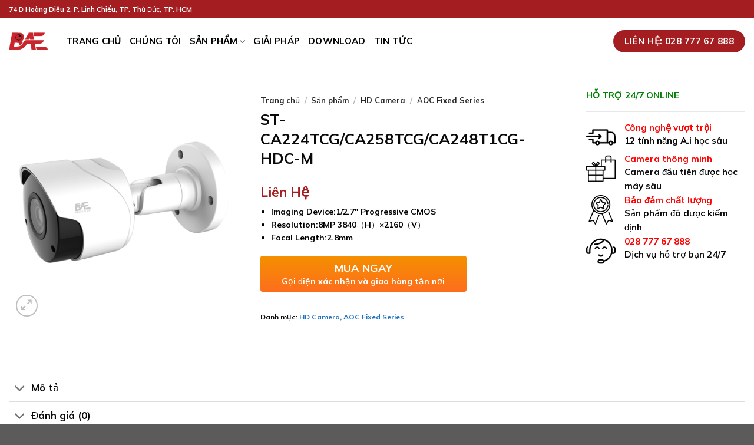

--- FILE ---
content_type: text/html; charset=UTF-8
request_url: https://aicam.vn/san-pham/st-ca224tcg-ca258tcg-ca248t1cg-hdc-m/
body_size: 38492
content:
<!DOCTYPE html><html lang="vi" prefix="og: https://ogp.me/ns#" class="loading-site no-js"><head><script data-no-optimize="1" type="6700651dee89f6697645b2bd-text/javascript">var litespeed_docref=sessionStorage.getItem("litespeed_docref");litespeed_docref&&(Object.defineProperty(document,"referrer",{get:function(){return litespeed_docref}}),sessionStorage.removeItem("litespeed_docref"));</script> <meta charset="UTF-8" /><link rel="profile" href="https://gmpg.org/xfn/11" /><link rel="pingback" href="https://aicam.vn/xmlrpc.php" /><link rel="icon" href="https://aicam.vn/favicon.ico" type="image/x-icon"><link rel="shortcut icon" href="https://aicam.vn/favicon.ico" type="image/x-icon"> <script type="litespeed/javascript">(function(html){html.className=html.className.replace(/\bno-js\b/,'js')})(document.documentElement)</script> <meta name="viewport" content="width=device-width, initial-scale=1" /><title>ST-CA224TCG/CA258TCG/CA248T1CG-HDC-M</title><meta name="description" content="Camera AI ST-CA224TCG/CA258TCG/CA248T1CG-HDC-M là thiết bị ghi hình giám sát an ninh tích hợp công nghệ, ứng dụng công nghệ trí tuệ nhân tạo (AI)."/><meta name="robots" content="follow, index, max-snippet:-1, max-video-preview:-1, max-image-preview:large"/><link rel="canonical" href="https://aicam.vn/san-pham/st-ca224tcg-ca258tcg-ca248t1cg-hdc-m/" /><meta property="og:locale" content="vi_VN" /><meta property="og:type" content="product" /><meta property="og:title" content="ST-CA224TCG/CA258TCG/CA248T1CG-HDC-M" /><meta property="og:description" content="Camera AI ST-CA224TCG/CA258TCG/CA248T1CG-HDC-M là thiết bị ghi hình giám sát an ninh tích hợp công nghệ, ứng dụng công nghệ trí tuệ nhân tạo (AI)." /><meta property="og:url" content="https://aicam.vn/san-pham/st-ca224tcg-ca258tcg-ca248t1cg-hdc-m/" /><meta property="og:site_name" content="Ai Cam" /><meta property="og:updated_time" content="2024-12-19T16:29:52+07:00" /><meta property="fb:app_id" content="61556830734752" /><meta property="og:image" content="https://aicam.vn/wp-content/uploads/2024/03/ST-CA224TCG-CA258TCG-CA248T1CG-HDC-M.webp" /><meta property="og:image:secure_url" content="https://aicam.vn/wp-content/uploads/2024/03/ST-CA224TCG-CA258TCG-CA248T1CG-HDC-M.webp" /><meta property="og:image:width" content="882" /><meta property="og:image:height" content="882" /><meta property="og:image:alt" content="ST-CA224TCG/CA258TCG/CA248T1CG-HDC-M" /><meta property="og:image:type" content="image/webp" /><meta property="product:price:currency" content="VND" /><meta property="product:availability" content="instock" /><meta name="twitter:card" content="summary_large_image" /><meta name="twitter:title" content="ST-CA224TCG/CA258TCG/CA248T1CG-HDC-M" /><meta name="twitter:description" content="Camera AI ST-CA224TCG/CA258TCG/CA248T1CG-HDC-M là thiết bị ghi hình giám sát an ninh tích hợp công nghệ, ứng dụng công nghệ trí tuệ nhân tạo (AI)." /><meta name="twitter:site" content="@camerabaevn" /><meta name="twitter:creator" content="@camerabaevn" /><meta name="twitter:image" content="https://aicam.vn/wp-content/uploads/2024/03/ST-CA224TCG-CA258TCG-CA248T1CG-HDC-M.webp" /><meta name="twitter:label1" content="Giá" /><meta name="twitter:data1" content="0&nbsp;VND" /><meta name="twitter:label2" content="Tình trạng sẵn có" /><meta name="twitter:data2" content="Còn hàng" /> <script type="application/ld+json" class="rank-math-schema-pro">{"@context":"https://schema.org","@graph":[{"@type":"Place","@id":"https://aicam.vn/#place","geo":{"@type":"GeoCoordinates","latitude":"10.8567007","longitude":"106.7644895"},"hasMap":"https://www.google.com/maps/search/?api=1&amp;query=10.8567007,106.7644895","address":{"@type":"PostalAddress","streetAddress":"74 Ho\u00e0ng Di\u1ec7u 2, P. Linh Chi\u1ec3u","addressLocality":"TP. Th\u1ee7 \u0110\u1ee9c","addressRegion":"TP. H\u1ed3 Ch\u00ed Minh","postalCode":"700000","addressCountry":"VN"}},{"@type":["ElectronicsStore","Organization"],"@id":"https://aicam.vn/#organization","name":"Ai Cam","url":"https://aicam.vn","sameAs":["https://facebook.com/camerabae.vn/","https://twitter.com/camerabaevn"],"email":"info@aicam.vn","address":{"@type":"PostalAddress","streetAddress":"74 Ho\u00e0ng Di\u1ec7u 2, P. Linh Chi\u1ec3u","addressLocality":"TP. Th\u1ee7 \u0110\u1ee9c","addressRegion":"TP. H\u1ed3 Ch\u00ed Minh","postalCode":"700000","addressCountry":"VN"},"logo":{"@type":"ImageObject","@id":"https://aicam.vn/#logo","url":"https://aicam.vn/wp-content/uploads/2024/06/logo_white_7x4-1-1.webp","contentUrl":"https://aicam.vn/wp-content/uploads/2024/06/logo_white_7x4-1-1.webp","caption":"Ai Cam","inLanguage":"vi","width":"700","height":"400"},"priceRange":"0-100000000","openingHours":["Monday,Tuesday,Wednesday,Thursday,Friday,Saturday,Sunday 08:00-20:00"],"description":"H\u1ec7 th\u1ed1ng ph\u00e2n ph\u1ed1i Camera AI BAE nh\u1eadn di\u1ec7n khu\u00f4n m\u1eb7t, Camera AI nh\u1eadn di\u1ec7n b\u1ea3n s\u1ed1 xe, gi\u00e1m s\u00e1t an ninh... ch\u00ednh h\u00e3ng, gi\u00e1 t\u1ed1t nh\u1ea5t th\u1ecb tr\u01b0\u1eddng. Camera AI BAE v\u1edbi 12 t\u00ednh n\u0103ng hi\u1ec7n t\u1ea1i \u0111i \u0111\u1ea7u xu h\u01b0\u1edbng hi\u1ec7n nay.","location":{"@id":"https://aicam.vn/#place"},"image":{"@id":"https://aicam.vn/#logo"},"telephone":"+84 28 777 67 888"},{"@type":"WebSite","@id":"https://aicam.vn/#website","url":"https://aicam.vn","name":"Ai Cam","alternateName":"AiCam","publisher":{"@id":"https://aicam.vn/#organization"},"inLanguage":"vi"},{"@type":"ImageObject","@id":"https://aicam.vn/wp-content/uploads/2024/03/ST-CA224TCG-CA258TCG-CA248T1CG-HDC-M.webp","url":"https://aicam.vn/wp-content/uploads/2024/03/ST-CA224TCG-CA258TCG-CA248T1CG-HDC-M.webp","width":"882","height":"882","caption":"ST-CA224TCG/CA258TCG/CA248T1CG-HDC-M","inLanguage":"vi"},{"@type":"BreadcrumbList","@id":"https://aicam.vn/san-pham/st-ca224tcg-ca258tcg-ca248t1cg-hdc-m/#breadcrumb","itemListElement":[{"@type":"ListItem","position":"1","item":{"@id":"https://aicam.vn","name":"Trang ch\u1ee7"}},{"@type":"ListItem","position":"2","item":{"@id":"https://aicam.vn/san-pham/","name":"S\u1ea3n ph\u1ea9m"}},{"@type":"ListItem","position":"3","item":{"@id":"https://aicam.vn/san-pham/st-ca224tcg-ca258tcg-ca248t1cg-hdc-m/","name":"ST-CA224TCG/CA258TCG/CA248T1CG-HDC-M"}}]},{"@type":"ItemPage","@id":"https://aicam.vn/san-pham/st-ca224tcg-ca258tcg-ca248t1cg-hdc-m/#webpage","url":"https://aicam.vn/san-pham/st-ca224tcg-ca258tcg-ca248t1cg-hdc-m/","name":"ST-CA224TCG/CA258TCG/CA248T1CG-HDC-M","datePublished":"2024-03-22T09:21:39+07:00","dateModified":"2024-12-19T16:29:52+07:00","isPartOf":{"@id":"https://aicam.vn/#website"},"primaryImageOfPage":{"@id":"https://aicam.vn/wp-content/uploads/2024/03/ST-CA224TCG-CA258TCG-CA248T1CG-HDC-M.webp"},"inLanguage":"vi","breadcrumb":{"@id":"https://aicam.vn/san-pham/st-ca224tcg-ca258tcg-ca248t1cg-hdc-m/#breadcrumb"}},{"@type":"Product","name":"ST-CA224TCG/CA258TCG/CA248T1CG-HDC-M","description":"Camera AI ST-CA224TCG/CA258TCG/CA248T1CG-HDC-M l\u00e0 thi\u1ebft b\u1ecb ghi h\u00ecnh gi\u00e1m s\u00e1t an ninh t\u00edch h\u1ee3p c\u00f4ng ngh\u1ec7, \u1ee9ng d\u1ee5ng c\u00f4ng ngh\u1ec7 tr\u00ed tu\u1ec7 nh\u00e2n t\u1ea1o (AI).","category":"HD Camera","mainEntityOfPage":{"@id":"https://aicam.vn/san-pham/st-ca224tcg-ca258tcg-ca248t1cg-hdc-m/#webpage"},"image":[{"@type":"ImageObject","url":"https://aicam.vn/wp-content/uploads/2024/03/ST-CA224TCG-CA258TCG-CA248T1CG-HDC-M.webp","height":"882","width":"882"}],"@id":"https://aicam.vn/san-pham/st-ca224tcg-ca258tcg-ca248t1cg-hdc-m/#richSnippet"}]}</script> <link rel='prefetch' href='https://aicam.vn/wp-content/themes/flatsome/assets/js/flatsome.js?ver=be4456ec53c49e21f6f3' /><link rel='prefetch' href='https://aicam.vn/wp-content/themes/flatsome/assets/js/chunk.slider.js?ver=3.18.2' /><link rel='prefetch' href='https://aicam.vn/wp-content/themes/flatsome/assets/js/chunk.popups.js?ver=3.18.2' /><link rel='prefetch' href='https://aicam.vn/wp-content/themes/flatsome/assets/js/chunk.tooltips.js?ver=3.18.2' /><link rel='prefetch' href='https://aicam.vn/wp-content/themes/flatsome/assets/js/woocommerce.js?ver=8e1d1e4735a78026b37a' /><link rel="alternate" title="oNhúng (JSON)" type="application/json+oembed" href="https://aicam.vn/wp-json/oembed/1.0/embed?url=https%3A%2F%2Faicam.vn%2Fsan-pham%2Fst-ca224tcg-ca258tcg-ca248t1cg-hdc-m%2F" /><link rel="alternate" title="oNhúng (XML)" type="text/xml+oembed" href="https://aicam.vn/wp-json/oembed/1.0/embed?url=https%3A%2F%2Faicam.vn%2Fsan-pham%2Fst-ca224tcg-ca258tcg-ca248t1cg-hdc-m%2F&#038;format=xml" /><style id='wp-img-auto-sizes-contain-inline-css' type='text/css'>img:is([sizes=auto i],[sizes^="auto," i]){contain-intrinsic-size:3000px 1500px}
/*# sourceURL=wp-img-auto-sizes-contain-inline-css */</style><style id="litespeed-ccss">button.pswp__button{box-shadow:none!important;background-image:url(/wp-content/plugins/woocommerce/assets/css/photoswipe/default-skin/default-skin.png)!important}button.pswp__button,button.pswp__button--arrow--left:before,button.pswp__button--arrow--right:before{background-color:transparent!important}button.pswp__button--arrow--left,button.pswp__button--arrow--right{background-image:none!important}.pswp{display:none;position:absolute;width:100%;height:100%;left:0;top:0;overflow:hidden;-ms-touch-action:none;touch-action:none;z-index:1500;-webkit-text-size-adjust:100%;-webkit-backface-visibility:hidden;outline:0}.pswp *{-webkit-box-sizing:border-box;box-sizing:border-box}.pswp__bg{position:absolute;left:0;top:0;width:100%;height:100%;background:#000;opacity:0;-webkit-transform:translateZ(0);transform:translateZ(0);-webkit-backface-visibility:hidden;will-change:opacity}.pswp__scroll-wrap{position:absolute;left:0;top:0;width:100%;height:100%;overflow:hidden}.pswp__container{-ms-touch-action:none;touch-action:none;position:absolute;left:0;right:0;top:0;bottom:0}.pswp__container{-webkit-touch-callout:none}.pswp__bg{will-change:opacity}.pswp__container{-webkit-backface-visibility:hidden}.pswp__item{position:absolute;left:0;right:0;top:0;bottom:0;overflow:hidden}.pswp__button{width:44px;height:44px;position:relative;background:0 0;overflow:visible;-webkit-appearance:none;display:block;border:0;padding:0;margin:0;float:right;opacity:.75;-webkit-box-shadow:none;box-shadow:none}.pswp__button::-moz-focus-inner{padding:0;border:0}.pswp__button,.pswp__button--arrow--left:before,.pswp__button--arrow--right:before{background:url(/wp-content/plugins/woocommerce/assets/css/photoswipe/default-skin/default-skin.png) 0 0 no-repeat;background-size:264px 88px;width:44px;height:44px}.pswp__button--close{background-position:0 -44px}.pswp__button--zoom{display:none;background-position:-88px 0}.pswp__button--arrow--left,.pswp__button--arrow--right{background:0 0;top:50%;margin-top:-50px;width:70px;height:100px;position:absolute}.pswp__button--arrow--left{left:0}.pswp__button--arrow--right{right:0}.pswp__button--arrow--left:before,.pswp__button--arrow--right:before{content:'';top:35px;background-color:rgba(0,0,0,.3);height:30px;width:32px;position:absolute}.pswp__button--arrow--left:before{left:6px;background-position:-138px -44px}.pswp__button--arrow--right:before{right:6px;background-position:-94px -44px}.pswp__share-modal{display:block;background:rgba(0,0,0,.5);width:100%;height:100%;top:0;left:0;padding:10px;position:absolute;z-index:1600;opacity:0;-webkit-backface-visibility:hidden;will-change:opacity}.pswp__share-modal--hidden{display:none}.pswp__share-tooltip{z-index:1620;position:absolute;background:#fff;top:56px;border-radius:2px;display:block;width:auto;right:44px;-webkit-box-shadow:0 2px 5px rgba(0,0,0,.25);box-shadow:0 2px 5px rgba(0,0,0,.25);-webkit-transform:translateY(6px);-ms-transform:translateY(6px);transform:translateY(6px);-webkit-backface-visibility:hidden;will-change:transform}.pswp__counter{position:absolute;left:0;top:0;height:44px;font-size:13px;line-height:44px;color:#fff;opacity:.75;padding:0 10px}.pswp__caption{position:absolute;left:0;bottom:0;width:100%;min-height:44px}.pswp__caption__center{text-align:left;max-width:420px;margin:0 auto;font-size:13px;padding:10px;line-height:20px;color:#ccc}.pswp__preloader{width:44px;height:44px;position:absolute;top:0;left:50%;margin-left:-22px;opacity:0;will-change:opacity;direction:ltr}@media screen and (max-width:1024px){.pswp__preloader{position:relative;left:auto;top:auto;margin:0;float:right}}.pswp__ui{-webkit-font-smoothing:auto;visibility:visible;opacity:1;z-index:1550}.pswp__top-bar{position:absolute;left:0;top:0;height:44px;width:100%}.pswp__caption,.pswp__top-bar{-webkit-backface-visibility:hidden;will-change:opacity}.pswp__caption,.pswp__top-bar{background-color:rgba(0,0,0,.5)}.pswp__ui--hidden .pswp__button--arrow--left,.pswp__ui--hidden .pswp__button--arrow--right,.pswp__ui--hidden .pswp__caption,.pswp__ui--hidden .pswp__top-bar{opacity:.001}.woocommerce form .form-row .required{visibility:visible}html{-ms-text-size-adjust:100%;-webkit-text-size-adjust:100%;font-family:sans-serif}body{margin:0}aside,header,main,nav{display:block}a{background-color:transparent}b,strong{font-weight:inherit;font-weight:bolder}small{display:inline-block;font-size:80%}img{border-style:none}button,input,select,textarea{font:inherit}button,input,select{overflow:visible}button,select{text-transform:none}[type=submit],button,html [type=button]{-webkit-appearance:button}button::-moz-focus-inner,input::-moz-focus-inner{border:0;padding:0}button:-moz-focusring,input:-moz-focusring{outline:1px dotted ButtonText}textarea{overflow:auto}[type=checkbox]{box-sizing:border-box;padding:0}[type=search]{-webkit-appearance:textfield}[type=search]::-webkit-search-cancel-button,[type=search]::-webkit-search-decoration{-webkit-appearance:none}*,:after,:before,html{box-sizing:border-box}html{background-attachment:fixed}body{-webkit-font-smoothing:antialiased;-moz-osx-font-smoothing:grayscale;color:#777}hr{border-width:0;border-top:1px solid;margin:15px 0;opacity:.1}img{display:inline-block;height:auto;max-width:100%;vertical-align:middle}a,button,input{touch-action:manipulation}.col{margin:0;padding:0 15px 30px;position:relative;width:100%}.col-fit{flex:1}.col-inner{background-position:50% 50%;background-repeat:no-repeat;background-size:cover;flex:1 0 auto;margin-left:auto;margin-right:auto;position:relative;width:100%}@media screen and (min-width:850px){.col:first-child .col-inner{margin-left:auto;margin-right:0}.col+.col .col-inner{margin-left:0;margin-right:auto}}@media screen and (max-width:849px){.col{padding-bottom:30px}}@media screen and (min-width:850px){.col-divided{border-right:1px solid #ececec;padding-right:30px}.col-divided+.col{padding-left:30px}}.align-top{align-items:flex-start!important;align-self:flex-start!important;justify-content:flex-start!important;vertical-align:top!important}.small-12{flex-basis:100%;max-width:100%}@media screen and (min-width:850px){.large-3{flex-basis:25%;max-width:25%}.large-4{flex-basis:33.3333333333%;max-width:33.3333333333%}.large-5{flex-basis:41.6666666667%;max-width:41.6666666667%}.large-7{flex-basis:58.3333333333%;max-width:58.3333333333%}.large-12{flex-basis:100%;max-width:100%}}.container,.row{margin-left:auto;margin-right:auto;width:100%}.container{padding-left:15px;padding-right:15px}.container,.row{max-width:1080px}.flex-row{align-items:center;display:flex;flex-flow:row nowrap;justify-content:space-between;width:100%}.header .flex-row{height:100%}.flex-col{max-height:100%}.flex-grow{-ms-flex-negative:1;-ms-flex-preferred-size:auto!important;flex:1}.flex-center{margin:0 auto}.flex-left{margin-right:auto}.flex-right{margin-left:auto}@media (-ms-high-contrast:none){.nav>li>a>i{top:-1px}}.row{display:flex;flex-flow:row wrap;width:100%}.container .row:not(.row-collapse){margin-left:-15px;margin-right:-15px;padding-left:0;padding-right:0;width:auto}.row-full-width{max-width:100%!important}.nav-dropdown{background-color:#fff;color:#777;display:table;left:-99999px;margin:0;max-height:0;min-width:260px;opacity:0;padding:20px 0;position:absolute;text-align:left;visibility:hidden;z-index:9}.nav-dropdown:after{clear:both;content:"";display:block;height:0;visibility:hidden}.nav-dropdown li{display:block;margin:0;vertical-align:top}.nav-dropdown li ul{margin:0;padding:0}.nav-column li>a,.nav-dropdown>li>a{display:block;line-height:1.3;padding:10px 20px;width:auto}.nav-column>li:last-child:not(.nav-dropdown-col)>a,.nav-dropdown>li:last-child:not(.nav-dropdown-col)>a{border-bottom:0!important}.nav-dropdown>li.nav-dropdown-col{display:table-cell;min-width:160px;text-align:left;white-space:nowrap;width:160px}.nav-dropdown>li.nav-dropdown-col:not(:last-child){border-right:1px solid transparent}.nav-dropdown .menu-item-has-children>a,.nav-dropdown .nav-dropdown-col>a{color:#000;font-size:.8em;font-weight:bolder;text-transform:uppercase}.nav-dropdown.nav-dropdown-bold>li.nav-dropdown-col{border-color:#f1f1f1}.nav-dropdown-bold .nav-column li>a,.nav-dropdown.nav-dropdown-bold>li>a{border-radius:10px;margin:0 10px;padding-left:10px;padding-right:5px}.nav-dropdown-has-arrow li.has-dropdown:after,.nav-dropdown-has-arrow li.has-dropdown:before{border:solid transparent;bottom:-2px;content:"";height:0;left:50%;opacity:0;position:absolute;width:0;z-index:10}.nav-dropdown-has-arrow li.has-dropdown:after{border-color:hsla(0,0%,87%,0) hsla(0,0%,87%,0) #fff;border-width:8px;margin-left:-8px}.nav-dropdown-has-arrow li.has-dropdown:before{border-width:11px;margin-left:-11px;z-index:-999}.nav-dropdown-has-shadow .nav-dropdown{box-shadow:1px 1px 15px rgba(0,0,0,.15)}.nav-dropdown-has-arrow.nav-dropdown-has-border li.has-dropdown:before{border-bottom-color:#ddd}.nav-dropdown-has-border .nav-dropdown{border:2px solid #ddd}.nav,.nav ul:not(.nav-dropdown){margin:0;padding:0}.nav{align-items:center;display:inline-block;display:flex;flex-flow:row wrap;width:100%}.nav,.nav>li{position:relative}.nav>li{list-style:none;margin:0 7px;padding:0}.nav>li,.nav>li>a{display:inline-block}.nav>li>a{align-items:center;display:inline-flex;flex-wrap:wrap;padding:10px 0}.nav-small.nav>li.html{font-size:.75em}.nav-center{justify-content:center}.nav-left{justify-content:flex-start}.nav-right{justify-content:flex-end}@media (max-width:849px){.medium-nav-center{justify-content:center}}.nav-column>li>a,.nav-dropdown>li>a,.nav>li>a{color:hsla(0,0%,40%,.85)}.nav-column>li>a,.nav-dropdown>li>a{display:block}.nav li:first-child{margin-left:0!important}.nav li:last-child{margin-right:0!important}.nav-uppercase>li>a{font-weight:bolder;letter-spacing:.02em;text-transform:uppercase}@media (min-width:850px){.nav-divided>li{margin:0 .7em}}li.html form,li.html input{margin:0}.toggle{box-shadow:none!important;color:currentColor;height:auto;line-height:1;margin:0 5px 0 0;opacity:.6;padding:0;width:45px}.toggle i{font-size:1.8em}.nav.nav-vertical{flex-flow:column}.nav.nav-vertical li{list-style:none;margin:0;width:100%}.nav-vertical li li{font-size:1em;padding-left:.5em}.nav-vertical>li{align-items:center;display:flex;flex-flow:row wrap}.nav-vertical>li ul{width:100%}.nav-vertical li li.menu-item-has-children{margin-bottom:1em}.nav-vertical li li.menu-item-has-children:not(:first-child){margin-top:1em}.nav-vertical>li>a,.nav-vertical>li>ul>li a{align-items:center;display:flex;flex-grow:1;width:auto}.nav-vertical li li.menu-item-has-children>a{color:#000;font-size:.8em;font-weight:bolder;text-transform:uppercase}.nav-vertical>li.html{padding-bottom:1em;padding-top:1em}.nav-vertical>li>ul li a{color:#666}.nav-vertical>li>ul{margin:0 0 2em;padding-left:1em}.nav .children{left:-99999px;opacity:0;position:fixed;transform:translateX(-10px)}@media (prefers-reduced-motion){.nav .children{opacity:1;transform:none}}.nav-sidebar.nav-vertical>li+li{border-top:1px solid #ececec}.nav-vertical>li+li{border-top:1px solid #ececec}.badge-container{margin:30px 0 0}.button,button,input[type=submit]{background-color:transparent;border:1px solid transparent;border-radius:0;box-sizing:border-box;color:currentColor;display:inline-block;font-size:.97em;font-weight:bolder;letter-spacing:.03em;line-height:2.4em;margin-right:1em;margin-top:0;max-width:100%;min-height:2.5em;padding:0 1.2em;position:relative;text-align:center;text-decoration:none;text-rendering:optimizeLegibility;text-shadow:none;text-transform:uppercase;vertical-align:middle}.button span{display:inline-block;line-height:1.6}.button.is-outline{line-height:2.19em}.button,input[type=submit]{background-color:var(--fs-color-primary);border-color:rgba(0,0,0,.05);color:#fff}.button.is-outline{background-color:transparent;border:2px solid}.is-outline{color:silver}input[type=submit]{background-color:var(--fs-color-primary)}.secondary{background-color:var(--fs-color-secondary)}.alert{background-color:var(--fs-color-alert)}.header-button{display:inline-block}.header-button .button{margin:0}.flex-col .button,.flex-col button,.flex-col input{margin-bottom:0}form{margin-bottom:0}input[type=email],input[type=password],input[type=search],input[type=tel],input[type=text],select,textarea{background-color:#fff;border:1px solid #ddd;border-radius:0;box-shadow:inset 0 1px 2px rgba(0,0,0,.1);box-sizing:border-box;color:#333;font-size:.97em;height:2.507em;max-width:100%;padding:0 .75em;vertical-align:middle;width:100%}@media (max-width:849px){input[type=email],input[type=password],input[type=search],input[type=tel],input[type=text],select,textarea{font-size:1rem}}input[type=email],input[type=search],input[type=tel],input[type=text],textarea{-webkit-appearance:none;-moz-appearance:none;appearance:none}textarea{min-height:120px;padding-top:.7em}label{display:block;font-size:.9em;font-weight:700;margin-bottom:.4em}input[type=checkbox]{display:inline;font-size:16px;margin-right:10px}input[type=checkbox]+label{display:inline}select{-webkit-appearance:none;-moz-appearance:none;background-color:#fff;background-image:url("data:image/svg+xml;charset=utf8, %3Csvg xmlns='http://www.w3.org/2000/svg' width='24' height='24' viewBox='0 0 24 24' fill='none' stroke='%23333' stroke-width='2' stroke-linecap='round' stroke-linejoin='round' class='feather feather-chevron-down'%3E%3Cpolyline points='6 9 12 15 18 9'%3E%3C/polyline%3E%3C/svg%3E");background-position:right .45em top 50%;background-repeat:no-repeat;background-size:auto 16px;border-radius:0;box-shadow:inset 0 -1.4em 1em 0 rgba(0,0,0,.02);display:block;padding-right:1.4em}@media (-ms-high-contrast:none),screen and (-ms-high-contrast:active){select::-ms-expand{display:none}}.form-flat input:not([type=submit]){background-color:rgba(0,0,0,.03);border-color:rgba(0,0,0,.09);border-radius:99px;box-shadow:none;color:currentColor!important}.form-flat input{border-radius:99px}.icon-box .icon-box-img{margin-bottom:1em;max-width:100%;position:relative}.icon-box-img img{padding-top:.2em;width:100%}.icon-box-left{display:flex;flex-flow:row wrap;width:100%}.icon-box-left .icon-box-img{flex:0 0 auto;margin-bottom:0;max-width:200px}.icon-box-left .icon-box-text{flex:1 1 0px}.icon-box-left .icon-box-img+.icon-box-text{padding-left:1em}.links>li>a:before,i[class^=icon-]{speak:none!important;display:inline-block;font-display:block;font-family:fl-icons!important;font-style:normal!important;font-variant:normal!important;font-weight:400!important;line-height:1.2;margin:0;padding:0;position:relative;text-transform:none!important}.button i,button i{top:-1.5px;vertical-align:middle}.button.icon{display:inline-block;margin-left:.12em;margin-right:.12em;min-width:2.5em;padding-left:.6em;padding-right:.6em}.button.icon i{font-size:1.2em}.button.icon.circle{padding-left:0;padding-right:0}.button.icon.circle>i{margin:0 8px}.button.icon.circle>i:only-child{margin:0}.nav>li>a>i{font-size:20px;vertical-align:middle}.nav>li>a>i.icon-menu{font-size:1.9em}.nav>li.has-icon>a>i{min-width:1em}.has-dropdown .icon-angle-down{font-size:16px;margin-left:.2em;opacity:.6}img{opacity:1}.image-tools{padding:10px;position:absolute}.image-tools a:last-child{margin-bottom:0}.image-tools a.button{display:block}.image-tools.bottom.left{padding-right:0;padding-top:0}.image-tools.top.right{padding-bottom:0;padding-left:0}@media only screen and (max-device-width:1024px){.image-tools{opacity:1!important;padding:5px}}.lightbox-content{background-color:#fff;box-shadow:3px 3px 20px 0 rgba(0,0,0,.15);margin:0 auto;max-width:875px;position:relative}.lightbox-content .lightbox-inner{padding:30px 20px}.pswp__bg{background-color:rgba(0,0,0,.6)}@media (min-width:549px){.pswp__top-bar{background-color:transparent!important}}.pswp__item{opacity:0}.pswp__caption__center{text-align:center}.mfp-hide{display:none!important}.loading-spin{position:relative}.loading-spin{animation:spin .6s linear infinite;border-bottom:3px solid rgba(0,0,0,.1)!important;border-left:3px solid var(--fs-color-primary);border-radius:50%;border-right:3px solid rgba(0,0,0,.1)!important;border-top:3px solid rgba(0,0,0,.1)!important;content:"";font-size:10px;height:30px;margin:0 auto;opacity:.8;text-indent:-9999em;width:30px}.loading-spin{border-radius:50%;height:30px;width:30px}@keyframes spin{0%{transform:rotate(0deg)}to{transform:rotate(1turn)}}table{border-color:#ececec;border-spacing:0;margin-bottom:1em;width:100%}td{border-bottom:1px solid #ececec;font-size:.9em;line-height:1.3;padding:.5em;text-align:left}td{color:#666}td:first-child{padding-left:0}td:last-child{padding-right:0}label{color:#222}.slider{position:relative;scrollbar-width:none}.slider:not(.flickity-enabled){-ms-overflow-style:-ms-autohiding-scrollbar;overflow-x:scroll;overflow-y:hidden;white-space:nowrap;width:auto}.slider::-webkit-scrollbar{height:0!important;width:0!important}.slider:not(.flickity-enabled)>*{display:inline-block!important;vertical-align:top;white-space:normal!important}.slider>div:not(.col){width:100%}a{color:var(--fs-experimental-link-color);text-decoration:none}a.plain{color:currentColor}.dark a{color:currentColor}ul.links{font-size:.85em;margin:5px 0}ul.links li{display:inline-block;margin:0 .4em}ul.links li a{color:currentColor}ul.links li:before{display:inline-block;font-family:fl-icons;margin-right:5px}ul.links li:first-child{margin-left:0}ul.links li:last-child{margin-right:0}ul{list-style:disc}ol{list-style:decimal}ol,ul{margin-top:0;padding:0}ul ul{margin:1.5em 0 1.5em 3em}li{margin-bottom:.6em}.entry-summary ul li{margin-left:1.3em}.button,button,input,select,textarea{margin-bottom:1em}form,ol,p,ul{margin-bottom:1.3em}form p{margin-bottom:.5em}body{line-height:1.6}h1,h3,h4,h5{color:#555;margin-bottom:.5em;margin-top:0;text-rendering:optimizeSpeed;width:100%}h1{font-size:1.7em}h1{line-height:1.3}h3{font-size:1.25em}h4{font-size:1.125em}h5{font-size:1em}@media (max-width:549px){h1{font-size:1.4em}h3{font-size:1em}}p{margin-top:0}h3>span{-webkit-box-decoration-break:clone;box-decoration-break:clone}.uppercase{letter-spacing:.05em;line-height:1.05;text-transform:uppercase}.is-normal{font-weight:400}.uppercase{line-height:1.2;text-transform:uppercase}.is-xlarge{font-size:1.5em}.is-larger{font-size:1.3em}.is-small{font-size:.8em}@media (max-width:549px){.is-xlarge{font-size:1.8em}.is-larger{font-size:1.2em}}.nav>li>a{font-size:.8em}.nav>li.html{font-size:.85em}.nav-size-large>li>a{font-size:1em}.clearfix:after,.container:after,.row:after{clear:both;content:"";display:table}@media (max-width:549px){.hide-for-small{display:none!important}}@media (min-width:550px){.show-for-small{display:none!important}}@media (min-width:850px){.show-for-medium{display:none!important}}@media (max-width:849px){.hide-for-medium{display:none!important}.medium-text-center .pull-left{float:none}.medium-text-center{float:none!important;text-align:center!important;width:100%!important}}.full-width{display:block;max-width:100%!important;padding-left:0!important;padding-right:0!important;width:100%!important}.pull-left{margin-left:0!important}.mb-0{margin-bottom:0!important}.mb-half{margin-bottom:15px}.mb-half:last-child{margin-bottom:0}.last-reset :last-child{margin-bottom:0}.text-left{text-align:left}.text-center{text-align:center}.text-center>div,.text-center>div>div{margin-left:auto;margin-right:auto}.text-center .pull-left{float:none}.text-left .star-rating{margin-left:0;margin-right:auto}.relative{position:relative!important}.absolute{position:absolute!important}.fixed{position:fixed!important;z-index:12}.top{top:0}.right{right:0}.left{left:0}.bottom,.fill{bottom:0}.fill{height:100%;left:0;margin:0!important;padding:0!important;position:absolute;right:0;top:0}.pull-left{float:left}.circle{border-radius:999px!important;-o-object-fit:cover;object-fit:cover}.has-border{border:2px solid var(--fs-color-primary);padding:30px}.z-1{z-index:21}.z-3{z-index:23}.z-top{z-index:9995}.no-scrollbar{-ms-overflow-style:-ms-autohiding-scrollbar;scrollbar-width:none}.no-scrollbar::-webkit-scrollbar{height:0!important;width:0!important}.screen-reader-text{clip:rect(1px,1px,1px,1px);height:1px;overflow:hidden;position:absolute!important;width:1px}.show-on-hover{filter:blur(0);opacity:0}.dark,.dark p{color:#f1f1f1}.nav-dark .nav>li.html{color:#fff}:root{--flatsome-scroll-padding-top:calc(var(--flatsome--header--sticky-height,0px) + var(--wp-admin--admin-bar--height,0px))}html{overflow-x:hidden;scroll-padding-top:var(--flatsome-scroll-padding-top)}@supports (overflow:clip){body{overflow-x:clip}}#main,#wrapper{background-color:#fff;position:relative}.header,.header-wrapper{background-position:50% 0;background-size:cover;position:relative;width:100%;z-index:1001}.header-bg-color{background-color:hsla(0,0%,100%,.9)}.header-top{align-items:center;display:flex;flex-wrap:no-wrap}.header-bg-color,.header-bg-image{background-position:50% 0}.header-top{background-color:var(--fs-color-primary);min-height:20px;position:relative;z-index:11}.header-main{position:relative;z-index:10}.top-divider{border-top:1px solid;margin-bottom:-1px;opacity:.1}.header-full-width .container{max-width:100%!important}@media (min-width:850px){.aligncenter{clear:both;display:block;margin:0 auto}}.widget{margin-bottom:1.5em}.accordion-inner{display:none;padding:1em 2.3em}.accordion-title{border-top:1px solid #ddd;display:block;font-size:110%;padding:.6em 2.3em;position:relative}.accordion .toggle{border-radius:999px;height:1.5em;left:0;margin-right:5px;position:absolute;top:.3em;transform-origin:50% 47%;width:2.3em}.breadcrumbs{color:#222;font-weight:700;letter-spacing:0;padding:0}.product-info .breadcrumbs{font-size:.85em;margin:0 0 .5em}.breadcrumbs .divider{font-weight:300;margin:0 .3em;opacity:.35;position:relative;top:0}.breadcrumbs a{color:hsla(0,0%,40%,.7);font-weight:400}.breadcrumbs a:first-of-type{margin-left:0}@media (min-width:850px){.comment-form{display:flex;flex-flow:row wrap;margin-left:-15px;margin-right:-15px}.comment-form>div,.comment-form>p{padding:0 15px;width:100%}.comment-form p.comment-form-author,.comment-form p.comment-form-email{flex:1}}.commentlist li{list-style:none;padding:1em 0 0}.commentlist li .meta{margin-bottom:0}.commentlist li .avatar{border-radius:100%}.commentlist li .description{font-style:italic}.commentlist li .comment-text{padding:0 1.5em}.absolute-footer,html{background-color:#5b5b5b}.absolute-footer{color:rgba(0,0,0,.5);font-size:.9em;padding:10px 0 15px}.absolute-footer.dark{color:hsla(0,0%,100%,.5)}.absolute-footer ul{border-bottom:1px solid #ddd;opacity:.8;padding-bottom:5px}.absolute-footer.dark ul{border-color:hsla(0,0%,100%,.08)}.absolute-footer.text-center ul{border:0;padding-top:5px}.back-to-top{bottom:20px;margin:0;opacity:0;right:20px;transform:translateY(30%)}.back-to-top.left{left:20px;right:unset}.logo{line-height:1;margin:0}.logo a{color:var(--fs-color-primary);display:block;font-size:32px;font-weight:bolder;margin:0;text-decoration:none;text-transform:uppercase}.logo img{display:block;width:auto}.header-logo-dark{display:none!important}.logo-left .logo{margin-left:0;margin-right:30px}@media screen and (max-width:849px){.header-inner .nav{flex-wrap:nowrap}.medium-logo-center .flex-left{flex:1 1 0;order:1}.medium-logo-center .logo{margin:0 15px;order:2;text-align:center}.medium-logo-center .logo img{margin:0 auto}.medium-logo-center .flex-right{flex:1 1 0;order:3}}.sidebar-menu .search-form{display:block!important}.searchform-wrapper form{margin-bottom:0}.sidebar-menu .search-form{padding:5px 0;width:100%}.searchform-wrapper:not(.form-flat) .submit-button{border-bottom-left-radius:0!important;border-top-left-radius:0!important}.searchform{position:relative}.searchform .button.icon{margin:0}.searchform .button.icon i{font-size:1.2em}.searchform-wrapper{width:100%}@media (max-width:849px){.searchform-wrapper{font-size:1rem}}.section-title b{background-color:currentColor;display:block;flex:1;height:2px;opacity:.1}.section-title-normal b{display:none}.icon-menu:before{content:""}.icon-angle-up:before{content:""}.icon-angle-down:before{content:""}.icon-search:before{content:""}.icon-expand:before{content:""}.woocommerce-product-rating{position:relative;visibility:visible}.star-rating{-webkit-font-smoothing:antialiased;-moz-osx-font-smoothing:grayscale;display:block;font-family:fl-icons!important;font-size:16px;font-weight:400!important;height:1em;letter-spacing:0;line-height:1em;margin:.5em 0;overflow:hidden;position:relative;text-align:left;width:5.06em}.star-rating:before,.woocommerce-page .star-rating:before{color:var(--fs-color-secondary);content:"";float:left;left:0;position:absolute;top:0}.star-rating span{float:left;font-family:fl-icons!important;font-weight:400!important;height:10px;left:0;overflow:hidden;padding-top:1.5em;position:absolute;top:0;width:10px}.star-rating span:before{color:var(--fs-color-secondary);content:"";left:0;position:absolute;top:0}.woocommerce-review-link{font-size:90%}.woocommerce-form-login .button{margin-bottom:0}.form-row-wide{clear:both}.woocommerce-product-gallery .woocommerce-product-gallery__wrapper{margin:0}.woocommerce-form input[type=password]{padding:0 2em 0 .75em}#login-form-popup .woocommerce-form{margin-bottom:0}#login-form-popup .account-container.lightbox-inner>.account-login-inner{padding-left:15px;padding-right:15px}.price{line-height:1}.product-info .price{font-size:1.5em;font-weight:bolder;margin:.5em 0}.price-wrapper .price{display:block}.product-main{padding:40px 0}.product-info{padding-top:10px}.product_meta{font-size:.8em;margin-bottom:1em}.product_meta>span{border-top:1px dotted #ddd;display:block;padding:5px 0}.product-gallery{padding-bottom:0!important}.product-gallery-slider img{width:100%}.mfp-hide{display:none!important}button::-moz-focus-inner{padding:0;border:0}.devvn-popup-quickbuy,.devvn-popup-quickbuy *{-webkit-box-sizing:border-box;-moz-box-sizing:border-box;box-sizing:border-box}.devvn-popup-content:after,.devvn-popup-prod:after{content:"";display:table;clear:both}a.devvn_buy_now_style{display:inline-block;overflow:hidden;clear:both;padding:9px 0;border-radius:4px;font-size:18px;line-height:normal;text-transform:uppercase;color:#fff!important;text-align:center;background:#fd6e1d;background:-webkit-gradient(linear,0% 0%,0% 100%,from(#fd6e1d),to(#f59000));background:-webkit-linear-gradient(top,#f59000,#fd6e1d);background:-moz-linear-gradient(top,#f59000,#fd6e1d);background:-ms-linear-gradient(top,#f59000,#fd6e1d);background:-o-linear-gradient(top,#f59000,#fd6e1d);margin:0 0 20px;text-decoration:none;border-bottom:0!important;max-width:350px;width:100%}a.devvn_buy_now_style span{display:block;font-size:14px;color:#fff;text-transform:none;margin:2px 0 0}.devvn-popup-inner{width:100%;max-width:750px;margin:0 auto 10px;box-shadow:0px 2px 6px rgba(0,0,0,1);border-radius:4px 4px 0 0;-moz-border-radius:4px 4px 0 0;-webkit-border-radius:4px 4px 0 0;background:#fff;overflow:hidden}.devvn-popup-title{background:#c69a39;background:-moz-linear-gradient(top,#c69a39 0%,#c19a4b 100%);background:-webkit-linear-gradient(top,#c69a39 0%,#c19a4b 100%);background:linear-gradient(to bottom,#c69a39 0%,#c19a4b 100%);filter:progid:DXImageTransform.Microsoft.gradient(startColorstr='#c69a39',endColorstr='#c19a4b',GradientType=0);color:#fff;height:42px;line-height:42px;padding-left:20px;padding-right:40px;font-size:16px;text-transform:uppercase;color:#fff;position:relative}.devvn-popup-title span{display:block;white-space:nowrap;overflow:hidden;text-overflow:ellipsis}.devvn-popup-content{padding:10px}.devvn-popup-close{width:20px;height:20px;display:inline-block!important;position:absolute!important;top:10px;right:10px;text-align:center;line-height:100%;color:#fff;background:url(/wp-content/plugins/devvn-quick-buy/images/close.png) no-repeat center center;background-size:100% auto!important;-moz-background-size:100% auto!important;-webkit-background-size:100% auto!important;overflow:hidden;text-indent:-9999px;border:0 solid transparent;outline:none!important;-webkit-appearance:none!important;-moz-appearance:none!important;appearance:none!important;margin:0!important;padding:0!important;min-height:inherit;background-color:transparent!important}.devvn-popup-img{width:100px;height:auto;float:left;margin-right:10px;margin-bottom:10px}.devvn-popup-info{overflow:hidden;margin-bottom:10px}.devvn-popup-quickbuy{line-height:20px;color:#333;font-family:Tahoma,Arial,sans-serif;font-size:14px;font-weight:400;line-height:1.3125}.devvn-popup-quickbuy span.devvn_title{font-size:18px;color:#333;font-weight:700;padding-bottom:10px;display:block}span.devvn_price{display:block}span.devvn_price{font-size:16px;color:red;font-weight:700;padding-bottom:5px}.devvn-popup-content-left{width:50%;float:left;padding-right:10px}.devvn-popup-content-right{width:50%;float:right;padding-left:10px}.popup-customer-info-title{font-size:16px;color:#333;margin-bottom:15px;font-weight:700}.popup-customer-info-group{width:100%;margin-bottom:6px}.popup-customer-info-group:after{display:block;content:" ";clear:both}.popup-customer-info-item-2{width:50%;float:left}.popup-customer-info-group .popup-customer-info-item-2:first-child{padding-right:3px}.popup-customer-info-group .popup-customer-info-item-2:last-child{padding-left:3px}body .popup-customer-info-group input,body .popup-customer-info-group select,body .popup-customer-info-group textarea{font-size:12px;padding:2px 5px;border:1px solid #ccc;width:100%;height:35px;border-radius:3px;-moz-border-radius:3px;-webkit-border-radius:3px;box-shadow:none;-moz-box-shadow:none;-webkit-box-shadow:none;margin:0;font-family:Tahoma,Arial,sans-serif;background:#fff}body .popup-customer-info-group select{box-shadow:none;-moz-box-shadow:none;-webkit-box-shadow:none}form#devvn_cusstom_info{margin-bottom:0}body .popup-customer-info-group textarea{height:45px;min-height:inherit}.popup-customer-info-group .devvn-order-btn{width:100%;height:36px;background:#c69a39;color:#fff;font-size:16px;text-transform:uppercase;border:none;border-radius:2px;outline:none;position:relative;overflow:hidden;margin:0;padding:0}.devvn_prod_variable{margin:0 0 20px}[class*=popup-customer-info-item-3-]{width:33.333%;float:left}.popup-customer-info-item-3-13{padding-right:2px}.popup-customer-info-item-3-23{padding-right:2px}.popup-customer-info-item-1{overflow:hidden}.popup_quickbuy_shipping{display:flex}.popup_quickbuy_shipping_title{padding-right:10px}.popup_quickbuy_total_calc{font-weight:700}.devvn-popup-prod{display:table;width:100%;margin-bottom:15px}.devvn-popup-img{display:table-cell;float:none;vertical-align:middle;margin:0}.devvn-popup-info{display:table-cell;float:none;overflow:inherit;vertical-align:middle;padding-left:10px}@media (max-width:750px){.devvn-popup-content-left,.devvn-popup-content-right{width:100%;padding-right:0;padding-left:0}.devvn-popup-content-left{margin-bottom:20px}}.devvn-popup-img img{max-width:100%}a.devvn_buy_now_style{max-width:350px!important}.devvn-popup-title{background:#a41d21!important;color:#fff!important}.popup-customer-info-group .devvn-order-btn{background:#a41d21!important;color:#fff!important}:root{--primary-color:#1e73be;--fs-color-primary:#1e73be;--fs-color-secondary:gold;--fs-color-success:#28a745;--fs-color-alert:#b20000;--fs-experimental-link-color:#282828;--fs-experimental-link-color-hover:#000}.container,.row{max-width:1320px}.header-main{height:90px}#logo img{max-height:90px}#logo{width:80px}.header-top{min-height:30px}.header-main .nav>li>a{line-height:16px}@media (max-width:549px){.header-main{height:70px}#logo img{max-height:70px}}.nav-dropdown{font-size:80%}.header-top{background-color:#a41d21!important}body{color:#0a0a0a}h1,h3,h4,h5{color:#0a0a0a}body{font-size:100%}@media screen and (max-width:549px){body{font-size:100%}}body{font-family:Mulish,sans-serif}body{font-weight:400;font-style:normal}.nav>li>a{font-family:Mulish,sans-serif}.nav>li>a{font-weight:700;font-style:normal}h1,h3,h4,h5{font-family:Mulish,sans-serif}h1,h3,h4,h5{font-weight:600;font-style:normal}.header:not(.transparent) .header-nav-main.nav>li>a{color:#000}.price-wrapper{padding-top:5px}p.price{color:#a41d21;font-weight:600;font-size:16px}.product-short-description ul li{color:#000;font-size:14px}.nav-dropdown>li.nav-dropdown-col{display:block}.nav-dropdown{border:1px solid #ddd;padding:0}.nav-dropdown .nav-dropdown-col>a,.nav-dropdown li a{font-weight:400!important;text-transform:none!important;font-size:15px;font-weight:500;color:#000}.nav-dropdown-has-arrow li.has-dropdown:before{border-width:10px;margin-left:-10px}.nav-dropdown .nav-dropdown-col>ul{border:1px solid #d2d2d2;margin-top:-40px;box-shadow:2px 2px 5px #828282;display:none;position:absolute;left:100%;z-index:9;background:#fff;min-width:240px}.nav-dropdown>li.nav-dropdown-col{width:100%;border-right:0}.nav-dropdown .nav-dropdown-col>ul li a{padding:10px;text-transform:none;color:#000;margin:0;border-radius:0}.nav-dropdown.nav-dropdown-bold>li>a{margin:0;border-radius:0}.nav-dropdown-col>a:before{content:"〉";position:absolute;right:5px}p{margin-bottom:10px}li{margin-bottom:5px}nav.woocommerce-breadcrumb>a{color:#282828}@media (max-width:849px){td{text-align:center}.nav-dropdown>li.nav-dropdown-col{display:block}.nav-dropdown{border:1px solid #ddd;padding:0}.nav-dropdown .nav-dropdown-col>a,.nav-dropdown li a{font-weight:400!important;text-transform:none!important;font-size:15px;font-weight:500}.nav-dropdown-has-arrow li.has-dropdown:before{border-width:10px;margin-left:-10px}.nav-dropdown .nav-dropdown-col>ul{border:1px solid #d2d2d2;margin-top:-40px;box-shadow:2px 2px 5px #828282;display:none;position:absolute;left:100%;z-index:9;background:#fff;min-width:240px}.nav-dropdown>li.nav-dropdown-col{width:100%;border-right:0}.nav-dropdown .nav-dropdown-col>ul li a{padding:10px;text-transform:none;color:#000}}@media (max-width:549px){.accordion-inner table{zoom:.8}.accordion-inner{padding:5px 2px;font-size:10px}}.absolute-footer{display:none}.icon-box-text h5{margin-bottom:-2px;font-weight:600;color:red}.devvn_buy_now_style span{padding:0 5px}#col-248903578>.col-inner{padding:0;margin:0}.screen-reader-text{clip:rect(1px,1px,1px,1px);word-wrap:normal!important;border:0;clip-path:inset(50%);height:1px;margin:-1px;overflow:hidden;overflow-wrap:normal!important;padding:0;position:absolute!important;width:1px}:root{--wp--preset--aspect-ratio--square:1;--wp--preset--aspect-ratio--4-3:4/3;--wp--preset--aspect-ratio--3-4:3/4;--wp--preset--aspect-ratio--3-2:3/2;--wp--preset--aspect-ratio--2-3:2/3;--wp--preset--aspect-ratio--16-9:16/9;--wp--preset--aspect-ratio--9-16:9/16;--wp--preset--color--black:#000;--wp--preset--color--cyan-bluish-gray:#abb8c3;--wp--preset--color--white:#fff;--wp--preset--color--pale-pink:#f78da7;--wp--preset--color--vivid-red:#cf2e2e;--wp--preset--color--luminous-vivid-orange:#ff6900;--wp--preset--color--luminous-vivid-amber:#fcb900;--wp--preset--color--light-green-cyan:#7bdcb5;--wp--preset--color--vivid-green-cyan:#00d084;--wp--preset--color--pale-cyan-blue:#8ed1fc;--wp--preset--color--vivid-cyan-blue:#0693e3;--wp--preset--color--vivid-purple:#9b51e0;--wp--preset--color--primary:#1e73be;--wp--preset--color--secondary:gold;--wp--preset--color--success:#28a745;--wp--preset--color--alert:#b20000;--wp--preset--gradient--vivid-cyan-blue-to-vivid-purple:linear-gradient(135deg,rgba(6,147,227,1) 0%,#9b51e0 100%);--wp--preset--gradient--light-green-cyan-to-vivid-green-cyan:linear-gradient(135deg,#7adcb4 0%,#00d082 100%);--wp--preset--gradient--luminous-vivid-amber-to-luminous-vivid-orange:linear-gradient(135deg,rgba(252,185,0,1) 0%,rgba(255,105,0,1) 100%);--wp--preset--gradient--luminous-vivid-orange-to-vivid-red:linear-gradient(135deg,rgba(255,105,0,1) 0%,#cf2e2e 100%);--wp--preset--gradient--very-light-gray-to-cyan-bluish-gray:linear-gradient(135deg,#eee 0%,#a9b8c3 100%);--wp--preset--gradient--cool-to-warm-spectrum:linear-gradient(135deg,#4aeadc 0%,#9778d1 20%,#cf2aba 40%,#ee2c82 60%,#fb6962 80%,#fef84c 100%);--wp--preset--gradient--blush-light-purple:linear-gradient(135deg,#ffceec 0%,#9896f0 100%);--wp--preset--gradient--blush-bordeaux:linear-gradient(135deg,#fecda5 0%,#fe2d2d 50%,#6b003e 100%);--wp--preset--gradient--luminous-dusk:linear-gradient(135deg,#ffcb70 0%,#c751c0 50%,#4158d0 100%);--wp--preset--gradient--pale-ocean:linear-gradient(135deg,#fff5cb 0%,#b6e3d4 50%,#33a7b5 100%);--wp--preset--gradient--electric-grass:linear-gradient(135deg,#caf880 0%,#71ce7e 100%);--wp--preset--gradient--midnight:linear-gradient(135deg,#020381 0%,#2874fc 100%);--wp--preset--font-size--small:13px;--wp--preset--font-size--medium:20px;--wp--preset--font-size--large:36px;--wp--preset--font-size--x-large:42px;--wp--preset--font-family--inter:"Inter",sans-serif;--wp--preset--font-family--cardo:Cardo;--wp--preset--spacing--20:.44rem;--wp--preset--spacing--30:.67rem;--wp--preset--spacing--40:1rem;--wp--preset--spacing--50:1.5rem;--wp--preset--spacing--60:2.25rem;--wp--preset--spacing--70:3.38rem;--wp--preset--spacing--80:5.06rem;--wp--preset--shadow--natural:6px 6px 9px rgba(0,0,0,.2);--wp--preset--shadow--deep:12px 12px 50px rgba(0,0,0,.4);--wp--preset--shadow--sharp:6px 6px 0px rgba(0,0,0,.2);--wp--preset--shadow--outlined:6px 6px 0px -3px rgba(255,255,255,1),6px 6px rgba(0,0,0,1);--wp--preset--shadow--crisp:6px 6px 0px rgba(0,0,0,1)}body{padding-top:0;padding-right:0;padding-bottom:0;padding-left:0}</style><script src="/cdn-cgi/scripts/7d0fa10a/cloudflare-static/rocket-loader.min.js" data-cf-settings="6700651dee89f6697645b2bd-|49"></script><link rel="preload" data-asynced="1" data-optimized="2" as="style" onload="this.onload=null;this.rel='stylesheet'" href="https://aicam.vn/wp-content/litespeed/ucss/1e6a958336666111745efd260f6786c6.css?ver=9885f" /><script data-optimized="1" type="litespeed/javascript" data-src="https://aicam.vn/wp-content/plugins/litespeed-cache/assets/js/css_async.min.js"></script> <style id='woocommerce-inline-inline-css' type='text/css'>.woocommerce form .form-row .required { visibility: visible; }
/*# sourceURL=woocommerce-inline-inline-css */</style><style id='flatsome-main-inline-css' type='text/css'>@font-face {
				font-family: "fl-icons";
				font-display: block;
				src: url(https://aicam.vn/wp-content/themes/flatsome/assets/css/icons/fl-icons.eot?v=3.18.2);
				src:
					url(https://aicam.vn/wp-content/themes/flatsome/assets/css/icons/fl-icons.eot#iefix?v=3.18.2) format("embedded-opentype"),
					url(https://aicam.vn/wp-content/themes/flatsome/assets/css/icons/fl-icons.woff2?v=3.18.2) format("woff2"),
					url(https://aicam.vn/wp-content/themes/flatsome/assets/css/icons/fl-icons.ttf?v=3.18.2) format("truetype"),
					url(https://aicam.vn/wp-content/themes/flatsome/assets/css/icons/fl-icons.woff?v=3.18.2) format("woff"),
					url(https://aicam.vn/wp-content/themes/flatsome/assets/css/icons/fl-icons.svg?v=3.18.2#fl-icons) format("svg");
			}
/*# sourceURL=flatsome-main-inline-css */</style> <script type="text/template" id="tmpl-variation-template"><div class="woocommerce-variation-description">{{{ data.variation.variation_description }}}</div>
	<div class="woocommerce-variation-price">{{{ data.variation.price_html }}}</div>
	<div class="woocommerce-variation-availability">{{{ data.variation.availability_html }}}</div></script> <script type="text/template" id="tmpl-unavailable-variation-template"><p role="alert">Rất tiếc, sản phẩm này hiện không tồn tại. Hãy chọn một phương thức kết hợp khác.</p></script> <script type="litespeed/javascript" data-src="https://aicam.vn/wp-includes/js/jquery/jquery.min.js" id="jquery-core-js"></script> <script id="wp-util-js-extra" type="litespeed/javascript">var _wpUtilSettings={"ajax":{"url":"/wp-admin/admin-ajax.php"}}</script> <script id="wc-add-to-cart-js-extra" type="litespeed/javascript">var wc_add_to_cart_params={"ajax_url":"/wp-admin/admin-ajax.php","wc_ajax_url":"/?wc-ajax=%%endpoint%%","i18n_view_cart":"Xem gi\u1ecf h\u00e0ng","cart_url":"https://aicam.vn/?page_id=6","is_cart":"","cart_redirect_after_add":"yes"}</script> <script id="wc-single-product-js-extra" type="litespeed/javascript">var wc_single_product_params={"i18n_required_rating_text":"Vui l\u00f2ng ch\u1ecdn m\u1ed9t m\u1ee9c \u0111\u00e1nh gi\u00e1","i18n_rating_options":["1 tr\u00ean 5 sao","2 tr\u00ean 5 sao","3 tr\u00ean 5 sao","4 tr\u00ean 5 sao","5 tr\u00ean 5 sao"],"i18n_product_gallery_trigger_text":"Xem th\u01b0 vi\u1ec7n \u1ea3nh to\u00e0n m\u00e0n h\u00ecnh","review_rating_required":"yes","flexslider":{"rtl":!1,"animation":"slide","smoothHeight":!0,"directionNav":!1,"controlNav":"thumbnails","slideshow":!1,"animationSpeed":500,"animationLoop":!1,"allowOneSlide":!1},"zoom_enabled":"","zoom_options":[],"photoswipe_enabled":"1","photoswipe_options":{"shareEl":!1,"closeOnScroll":!1,"history":!1,"hideAnimationDuration":0,"showAnimationDuration":0},"flexslider_enabled":""}</script> <link rel="https://api.w.org/" href="https://aicam.vn/wp-json/" /><link rel="alternate" title="JSON" type="application/json" href="https://aicam.vn/wp-json/wp/v2/product/1205" /><script type="litespeed/javascript">if(!window._buttonizer){window._buttonizer={}};var _buttonizer_page_data={"language":"vi"};window._buttonizer.data={..._buttonizer_page_data,...window._buttonizer.data}</script> <noscript><style>.woocommerce-product-gallery{ opacity: 1 !important; }</style></noscript><link rel="icon" href="https://aicam.vn/wp-content/uploads/2024/07/cropped-Artboard-1-32x32.png" sizes="32x32" /><link rel="icon" href="https://aicam.vn/wp-content/uploads/2024/07/cropped-Artboard-1-192x192.png" sizes="192x192" /><link rel="apple-touch-icon" href="https://aicam.vn/wp-content/uploads/2024/07/cropped-Artboard-1-180x180.png" /><meta name="msapplication-TileImage" content="https://aicam.vn/wp-content/uploads/2024/07/cropped-Artboard-1-270x270.png" /><style id="custom-css" type="text/css">:root {--primary-color: #1e73be;--fs-color-primary: #1e73be;--fs-color-secondary: #ffd700;--fs-color-success: #28a745;--fs-color-alert: #a41e21;--fs-experimental-link-color: #1e73be;--fs-experimental-link-color-hover: #000000;}.tooltipster-base {--tooltip-color: #ffffff;--tooltip-bg-color: #000;}.off-canvas-right .mfp-content, .off-canvas-left .mfp-content {--drawer-width: 300px;}.off-canvas .mfp-content.off-canvas-cart {--drawer-width: 360px;}.container-width, .full-width .ubermenu-nav, .container, .row{max-width: 1330px}.row.row-collapse{max-width: 1300px}.row.row-small{max-width: 1322.5px}.row.row-large{max-width: 1360px}.sticky-add-to-cart--active, #wrapper,#main,#main.dark{background-color: #ffffff}.header-main{height: 80px}#logo img{max-height: 80px}#logo{width:67px;}#logo a{max-width:279px;}.header-top{min-height: 30px}.transparent .header-main{height: 90px}.transparent #logo img{max-height: 90px}.has-transparent + .page-title:first-of-type,.has-transparent + #main > .page-title,.has-transparent + #main > div > .page-title,.has-transparent + #main .page-header-wrapper:first-of-type .page-title{padding-top: 120px;}.header.show-on-scroll,.stuck .header-main{height:70px!important}.stuck #logo img{max-height: 70px!important}.search-form{ width: 100%;}.header-bottom {background-color: #f1f1f1}.top-bar-nav > li > a{line-height: 16px }.header-main .nav > li > a{line-height: 16px }@media (max-width: 549px) {.header-main{height: 70px}#logo img{max-height: 70px}}.nav-dropdown{font-size:80%}.header-top{background-color:#a41d21!important;}body{color: #0a0a0a}h1,h2,h3,h4,h5,h6,.heading-font{color: #0a0a0a;}body{font-size: 95%;}@media screen and (max-width: 549px){body{font-size: 100%;}}body{font-family: Mulish, sans-serif;}body {font-weight: 400;font-style: normal;}.nav > li > a {font-family: Mulish, sans-serif;}.mobile-sidebar-levels-2 .nav > li > ul > li > a {font-family: Mulish, sans-serif;}.nav > li > a,.mobile-sidebar-levels-2 .nav > li > ul > li > a {font-weight: 700;font-style: normal;}h1,h2,h3,h4,h5,h6,.heading-font, .off-canvas-center .nav-sidebar.nav-vertical > li > a{font-family: Mulish, sans-serif;}h1,h2,h3,h4,h5,h6,.heading-font,.banner h1,.banner h2 {font-weight: 600;font-style: normal;}.alt-font{font-family: Mulish, sans-serif;}.alt-font {font-weight: 400!important;font-style: normal!important;}.header:not(.transparent) .header-nav-main.nav > li > a {color: #000000;}.widget:where(:not(.widget_shopping_cart)) a{color: #0a0a0a;}.widget:where(:not(.widget_shopping_cart)) a:hover{color: #a41d21;}.widget .tagcloud a:hover{border-color: #a41d21; background-color: #a41d21;}.shop-page-title.featured-title .title-overlay{background-color: #3c561c;}.current .breadcrumb-step, [data-icon-label]:after, .button#place_order,.button.checkout,.checkout-button,.single_add_to_cart_button.button, .sticky-add-to-cart-select-options-button{background-color: #0a0a0a!important }.price del, .product_list_widget del, del .woocommerce-Price-amount { color: #a41d21; }ins .woocommerce-Price-amount { color: #a41d21; }@media screen and (min-width: 550px){.products .box-vertical .box-image{min-width: 550px!important;width: 550px!important;}}button[name='update_cart'] { display: none; }.nav-vertical-fly-out > li + li {border-top-width: 1px; border-top-style: solid;}/* Custom CSS */.woocommerce-loop-product__title > a {font-size: 16px;font-weight: 600;color:#282828!important;}.price-wrapper{ padding-top:5px}span.amount, span.price, p.price{color:#a41d21;font-weight: 600;font-size: 16px;}.product-page-price span.amount{color:#a41d21;font-weight: 600;font-size: 30px;}.product-short-description ul li{color: black;font-size: 14px;}p.desc {margin-bottom: 0px;}.nav-dropdown>li.nav-dropdown-col{display:block}.nav-dropdown{border:1px solid #ddd; padding:0}.nav-dropdown .nav-dropdown-col>a, .nav-dropdown li a{font-weight:normal !important; text-transform:none !important;font-size:15px; font-weight:500;color:black;}.nav-dropdown-default>li:hover>a, .nav-dropdown.nav-dropdown-bold>li:hover>a, .nav-dropdown .nav-dropdown-col>ul li:hover>a{color:white; background-color: #a41d21}.nav-dropdown-default>li>a{border-bottom:0 !important}.nav-dropdown-has-arrow li.has-dropdown:before{border-width: 10px;margin-left: -10px;}.nav-dropdown .nav-dropdown-col>ul{border: 1px solid #d2d2d2;margin-top:-40px;box-shadow: 2px 2px 5px #828282;display:none;position: absolute;left: 100%;z-index: 9;background: white;min-width: 240px;}.nav-dropdown>li.nav-dropdown-col{width:100%;border-right:0}.nav-dropdown .nav-dropdown-col>ul li a{padding:10px;text-transform: none;color:black; margin:0; border-radius:0}.header-nav li .nav-dropdown-col:hover >ul{display:block !important}.wc-block-components-text-input {padding: 2em .5em 1em}.nav-dropdown.nav-dropdown-bold>li>a{margin:0;border-radius:0}.nav-dropdown-col>a::before{content: "〉";position: absolute;right:5px;}.product-title .woocommerce-loop-product__link, .from_the_blog_excerpt ,.blog-post-inner p, .text_row-2{ text-overflow: ellipsis;overflow: hidden;-webkit-line-clamp: 2;display: -webkit-box;-webkit-box-orient: vertical;}.badge-inner, .page-description, .meta_customer_sauhv, #accordion-pwb_tab, .pwb-single-product-brands, .d-none{display:none !important;}.post-item .post-title>a{font-size: 1rem;}.post-item .from_the_blog_excerpt{font-size: 0.9em}.post-item .col-inner {transition-duration: .4s;box-shadow:0px 0px 5px rgb(0,0,0,0.15);}.post-item .col-inner:hover{box-shadow:0px 0px 20px rgb(0,0,0,0.2);transform: scale(1.02)}.slide_product_customer {padding: 0 20px;}.title-page-news_customer {text-align:center;text-transform: capitalize; margin-bottom:30px;}.title-list-news_customer {margin: 20px 0 0 0;}p{margin-bottom: 10px;}ul .wp-block-list {margin-left: 0px;}nav.woocommerce-breadcrumb > a, .divider {color: #282828}.accordion-inner>table ul>li {margin-left: 20px; text-align:left}.is-medium>nav {text-align: left;}.col-inner>.product-small { border-radius: 15px; padding: 0 .8rem !important}.row-small>.col{padding: 0 6.8px 12.6px;}/* Animate banner hero */@keyframes animate { 0% {transform:translateY(-5px);} 50% {transform: translateY(10px);} 100% {transform: translateY(-5px);}}.sauhv-img-animate { animation: animate 2s infinite;filter: drop-shadow(rgba(255,255,255,.6) 0px 2px 8px);}/* End animate banner hero */.sauhv_box-shadown,.product-small .box,.product-hot-box-shadown {box-shadow: 0px 0px 6px 0px rgba(50, 50, 93, 0.1), 1px 1px 5px rgba(0, 0, 0, 0.09);background:#fff;}.fs-08 { text-align:left;font-size: 0.8em;font-weight: 600}.fs-09 {font-size:0.9em}.section-bg.bg-loaded, .fill {max-width: 100% !important;height: auto !important;width: 100% !important;}/* Button Đặt hàng ngày ở bài viết */.container-eg-btn-4 {display: flex;justify-content: center;align-items: center;align-content: center;flex-wrap: wrap;margin: 0 auto 10px;padding: .5em;line-height: normal;}.container-eg-btn-4 .button-callAction {background: #af40ff;margin: 15px;padding: 18px 22px;text-align: center;text-transform: uppercase;position: relative;transition: .3s;z-index: 1;color: #fff;cursor: pointer;border-radius: 12px;-webkit-user-select: none;-ms-user-select: none;user-select: none;font-weight: 700;}.container-eg-btn-4 .button-sauhv {background-image: linear-gradient(144deg, #AF40FF, #5B42F3 50%, #00DDEB);box-shadow: rgba(151, 65, 252, 0.2) 0 15px 30px -5px;}.container-eg-btn-4 .button-sauhv:after {content: "";position: absolute;background-color: #000137;border-radius: 8px;width: calc(100% - 8px);height: calc(100% - 8px);top: 4px;left: 4px;z-index: -1;transition: opacity .3s ease-in-out;opacity: 0;}.container-eg-btn-4 .button-sauhv:hover:after {opacity: 1;}.container-eg-btn-4 .button-sauhv:active:after {opacity: 0;}/* Hết *//*Custom thẻ */li {margin-bottom: 0;margin-left: 1.5rem;}.term-description,.accordion-description > ul {margin: .5em 0 1.5em 0 !important;}/* Xóa header ở meta box tin tức */.blog-post-inner .from_the_blog_comments, .blog-post-inner > .wp-block-heading{display: none}/* Xóa border ở dashed - CSS tinh UX tính năng*/.feature_bae_custom {padding: 10px !important; overflow: hidden}.feature_bae_custom > .col-inner {box-shadow: #d7e3f1 0 4px 6px -1px, #d7e3f1 0 2px 4px -2px;}.feature_bae_custom:hover .col-inner {transform: scale(1.02);transition-duration: .8s;box-shadow: #d7e3f1 2px 6px 6px -1px, #d7e3f1 2px 3px 6px -2px;}.col-divided,.feature_bae_custom::before,.feature_bae_custom::after {border: none !important;}/* Custom mô tả danh mục sản phẩm */.box-description-shadown,.term-description {display:block !important;box-shadow: 0 1px 1px 0 rgba(60, 64, 67, .1), 0 0 0.5px 0.5px rgba(60, 64, 67, .15);border-radius: 10px;padding: 15px;font-size: .9em}/*************** CSS FOR BAIVIETLIENQUAN. ***************/.related-box .related-head {font-weight: 700;display: block;margin-bottom: 10px;font-size: 19px;color: black;}.related-box ul li {margin-bottom: 3px;}.related-box ul li a {font-weight: 700;font-size: 16px;/*color: #2a9e2f;*/}.related-box ul li a:hover {text-decoration: underline;}.feature {position: relative;overflow: hidden;}.feature::before {content: "";display: block;padding-top: 56.25%;}.feature .image{position: absolute;top: 0;left: 0;bottom: 0;right: 0;margin: auto;background-size: cover;background-position: center;border-radius: 6px;}ul.row.related-post li {list-style: none;}.related-title {line-height: 1.3 !important;margin-top: 10px !important;color: #000;}.related-title a{color: #000;font-weight: 600;}/*************** END CSS FOR BAIVIETLIENQUAN. ***************/.wp-element-caption {margin-top: 0 !important;background: #f1f1f1;}.banner {will-change: transform, opacity;}/* customer product spring page home */.product_spring_slider .fill{border-radius: 1rem;}.product-small> .box-text {padding: 1rem 0;text-align:left;}/* Customer comment blog */#comments .comment-list .comment, .commentlist .review {padding: 1rem;margin: 0 !important;}/* Customer sản phẩm trong bài viết */.mo_ta_ngan_sp_bai_viet {list-style: none;}.mo_ta_ngan_sp_bai_viet li {margin-left: 0 !important;margin-bottom: 6px}.mo_ta_ngan_sp_bai_viet li i {color: #1E73BE; margin-right: 5px}.devvn-popup-title {background: #a41d21 !important;}/*Css chỉnh màu cho button đặt mua ngay*/.popup-customer-info-group .devvn-order-btn{background: #a41d21 !important;}/* Custom CSS Tablet */@media (max-width: 849px){.woocommerce-loop-product__title {font-size: 16px;font-weight: 700;}.nav-dropdown>li.nav-dropdown-col{display:block}.nav-dropdown{border:1px solid #ddd; padding:0}.nav-dropdown .nav-dropdown-col>a, .nav-dropdown li a{font-weight:normal !important; text-transform:none !important;font-size:15px; font-weight:500}.nav-dropdown-default>li:hover>a, .nav-dropdown .nav-dropdown-col>ul li:hover>a{color:white}.nav-dropdown-default>li>a{border-bottom:0 !important}.nav-dropdown-has-arrow li.has-dropdown:before{border-width: 10px;margin-left: -10px;}.nav-dropdown .nav-dropdown-col>ul{border: 1px solid #d2d2d2;margin-top:-40px;box-shadow: 2px 2px 5px #828282;display:none;position: absolute;left: 100%;z-index: 9;background: white;min-width: 240px;}.nav-dropdown>li.nav-dropdown-col{width:100%;border-right:0}.nav-dropdown .nav-dropdown-col>ul li a{padding:10px;text-transform: none;color:black}.header-nav li.nav-dropdown-col:hover >ul{display:block !important}.taxonomy-description{display:none}/* Cart */.wc-block-components-radio-control__option-layout {margin-left: .5em;}.wc-block-components-totals-coupon__input {padding: 0;}.wc-block-components-product-name { text-overflow: ellipsis;overflow: hidden;-webkit-line-clamp: 1;display: -webkit-box;-webkit-box-orient: vertical;}.post-sidebar {display: none;}/* custom box product */.row-small>.col {padding: 0 5px 10px;}.product-small .box{padding: 0 10px;border-radius: 10px;}}/* Custom CSS Mobile */@media (max-width: 549px){.woocommerce-loop-product__title {font-size: 13px;font-weight: 700;}span.amount{color:#a41d21;font-weight: 600;font-size: 14px;}.accordion-inner table{zoom:0.8}.accordion-inner {padding: 5px 2px; font-size:1em}h3 {font-size: 1.25rem}p, li, ol, ul {font-size: 0.9rem}.fs-12 {font-size: 1.3em}/* custom box product */.row-small>.col {padding: 0 5px 10px;}.product-small .box{padding: 0 10px;border-radius: 10px;}section.product_spring_slider{padding: 10px !important;}}.label-new.menu-item > a:after{content:"New";}.label-hot.menu-item > a:after{content:"Hot";}.label-sale.menu-item > a:after{content:"Sale";}.label-popular.menu-item > a:after{content:"Popular";}</style><style type="text/css" id="wp-custom-css">@media screen and (min-width:768px ){
	.col .col-inner .product-small {
		padding: 20px;
	}
}

.absolute-footer {
	display: none;
}
.icon-box-text h5 {
	margin-bottom: -2px;
	font-weight: 600;
	color: #ff0000;
}
.devvn_buy_now_style span {
	padding: 0 5px;
}
.page-title-inner.medium-flex-wrap{
	padding: 5px 15px;
}
.term-description {
	display: none;
}
.wp-element-caption{
	text-align: center;
}

/* thu gọn title bà viết */
.box-blog-post .box-text-inner .post-title a{
    text-overflow: ellipsis;
    overflow: hidden;
    display: -webkit-box;
    -webkit-box-orient: vertical;
    -webkit-line-clamp: 2;
}</style><style id="kirki-inline-styles">/* cyrillic-ext */
@font-face {
  font-family: 'Mulish';
  font-style: normal;
  font-weight: 400;
  font-display: swap;
  src: url(https://aicam.vn/wp-content/fonts/mulish/font) format('woff');
  unicode-range: U+0460-052F, U+1C80-1C8A, U+20B4, U+2DE0-2DFF, U+A640-A69F, U+FE2E-FE2F;
}
/* cyrillic */
@font-face {
  font-family: 'Mulish';
  font-style: normal;
  font-weight: 400;
  font-display: swap;
  src: url(https://aicam.vn/wp-content/fonts/mulish/font) format('woff');
  unicode-range: U+0301, U+0400-045F, U+0490-0491, U+04B0-04B1, U+2116;
}
/* vietnamese */
@font-face {
  font-family: 'Mulish';
  font-style: normal;
  font-weight: 400;
  font-display: swap;
  src: url(https://aicam.vn/wp-content/fonts/mulish/font) format('woff');
  unicode-range: U+0102-0103, U+0110-0111, U+0128-0129, U+0168-0169, U+01A0-01A1, U+01AF-01B0, U+0300-0301, U+0303-0304, U+0308-0309, U+0323, U+0329, U+1EA0-1EF9, U+20AB;
}
/* latin-ext */
@font-face {
  font-family: 'Mulish';
  font-style: normal;
  font-weight: 400;
  font-display: swap;
  src: url(https://aicam.vn/wp-content/fonts/mulish/font) format('woff');
  unicode-range: U+0100-02BA, U+02BD-02C5, U+02C7-02CC, U+02CE-02D7, U+02DD-02FF, U+0304, U+0308, U+0329, U+1D00-1DBF, U+1E00-1E9F, U+1EF2-1EFF, U+2020, U+20A0-20AB, U+20AD-20C0, U+2113, U+2C60-2C7F, U+A720-A7FF;
}
/* latin */
@font-face {
  font-family: 'Mulish';
  font-style: normal;
  font-weight: 400;
  font-display: swap;
  src: url(https://aicam.vn/wp-content/fonts/mulish/font) format('woff');
  unicode-range: U+0000-00FF, U+0131, U+0152-0153, U+02BB-02BC, U+02C6, U+02DA, U+02DC, U+0304, U+0308, U+0329, U+2000-206F, U+20AC, U+2122, U+2191, U+2193, U+2212, U+2215, U+FEFF, U+FFFD;
}
/* cyrillic-ext */
@font-face {
  font-family: 'Mulish';
  font-style: normal;
  font-weight: 600;
  font-display: swap;
  src: url(https://aicam.vn/wp-content/fonts/mulish/font) format('woff');
  unicode-range: U+0460-052F, U+1C80-1C8A, U+20B4, U+2DE0-2DFF, U+A640-A69F, U+FE2E-FE2F;
}
/* cyrillic */
@font-face {
  font-family: 'Mulish';
  font-style: normal;
  font-weight: 600;
  font-display: swap;
  src: url(https://aicam.vn/wp-content/fonts/mulish/font) format('woff');
  unicode-range: U+0301, U+0400-045F, U+0490-0491, U+04B0-04B1, U+2116;
}
/* vietnamese */
@font-face {
  font-family: 'Mulish';
  font-style: normal;
  font-weight: 600;
  font-display: swap;
  src: url(https://aicam.vn/wp-content/fonts/mulish/font) format('woff');
  unicode-range: U+0102-0103, U+0110-0111, U+0128-0129, U+0168-0169, U+01A0-01A1, U+01AF-01B0, U+0300-0301, U+0303-0304, U+0308-0309, U+0323, U+0329, U+1EA0-1EF9, U+20AB;
}
/* latin-ext */
@font-face {
  font-family: 'Mulish';
  font-style: normal;
  font-weight: 600;
  font-display: swap;
  src: url(https://aicam.vn/wp-content/fonts/mulish/font) format('woff');
  unicode-range: U+0100-02BA, U+02BD-02C5, U+02C7-02CC, U+02CE-02D7, U+02DD-02FF, U+0304, U+0308, U+0329, U+1D00-1DBF, U+1E00-1E9F, U+1EF2-1EFF, U+2020, U+20A0-20AB, U+20AD-20C0, U+2113, U+2C60-2C7F, U+A720-A7FF;
}
/* latin */
@font-face {
  font-family: 'Mulish';
  font-style: normal;
  font-weight: 600;
  font-display: swap;
  src: url(https://aicam.vn/wp-content/fonts/mulish/font) format('woff');
  unicode-range: U+0000-00FF, U+0131, U+0152-0153, U+02BB-02BC, U+02C6, U+02DA, U+02DC, U+0304, U+0308, U+0329, U+2000-206F, U+20AC, U+2122, U+2191, U+2193, U+2212, U+2215, U+FEFF, U+FFFD;
}
/* cyrillic-ext */
@font-face {
  font-family: 'Mulish';
  font-style: normal;
  font-weight: 700;
  font-display: swap;
  src: url(https://aicam.vn/wp-content/fonts/mulish/font) format('woff');
  unicode-range: U+0460-052F, U+1C80-1C8A, U+20B4, U+2DE0-2DFF, U+A640-A69F, U+FE2E-FE2F;
}
/* cyrillic */
@font-face {
  font-family: 'Mulish';
  font-style: normal;
  font-weight: 700;
  font-display: swap;
  src: url(https://aicam.vn/wp-content/fonts/mulish/font) format('woff');
  unicode-range: U+0301, U+0400-045F, U+0490-0491, U+04B0-04B1, U+2116;
}
/* vietnamese */
@font-face {
  font-family: 'Mulish';
  font-style: normal;
  font-weight: 700;
  font-display: swap;
  src: url(https://aicam.vn/wp-content/fonts/mulish/font) format('woff');
  unicode-range: U+0102-0103, U+0110-0111, U+0128-0129, U+0168-0169, U+01A0-01A1, U+01AF-01B0, U+0300-0301, U+0303-0304, U+0308-0309, U+0323, U+0329, U+1EA0-1EF9, U+20AB;
}
/* latin-ext */
@font-face {
  font-family: 'Mulish';
  font-style: normal;
  font-weight: 700;
  font-display: swap;
  src: url(https://aicam.vn/wp-content/fonts/mulish/font) format('woff');
  unicode-range: U+0100-02BA, U+02BD-02C5, U+02C7-02CC, U+02CE-02D7, U+02DD-02FF, U+0304, U+0308, U+0329, U+1D00-1DBF, U+1E00-1E9F, U+1EF2-1EFF, U+2020, U+20A0-20AB, U+20AD-20C0, U+2113, U+2C60-2C7F, U+A720-A7FF;
}
/* latin */
@font-face {
  font-family: 'Mulish';
  font-style: normal;
  font-weight: 700;
  font-display: swap;
  src: url(https://aicam.vn/wp-content/fonts/mulish/font) format('woff');
  unicode-range: U+0000-00FF, U+0131, U+0152-0153, U+02BB-02BC, U+02C6, U+02DA, U+02DC, U+0304, U+0308, U+0329, U+2000-206F, U+20AC, U+2122, U+2191, U+2193, U+2212, U+2215, U+FEFF, U+FFFD;
}</style> <script type="litespeed/javascript" data-src="https://www.googletagmanager.com/gtag/js?id=G-E9RC984VVH"></script> <script type="litespeed/javascript">window.dataLayer=window.dataLayer||[];function gtag(){dataLayer.push(arguments)}
gtag('js',new Date());gtag('config','G-E9RC984VVH')</script> <style id='global-styles-inline-css' type='text/css'>:root{--wp--preset--aspect-ratio--square: 1;--wp--preset--aspect-ratio--4-3: 4/3;--wp--preset--aspect-ratio--3-4: 3/4;--wp--preset--aspect-ratio--3-2: 3/2;--wp--preset--aspect-ratio--2-3: 2/3;--wp--preset--aspect-ratio--16-9: 16/9;--wp--preset--aspect-ratio--9-16: 9/16;--wp--preset--color--black: #000000;--wp--preset--color--cyan-bluish-gray: #abb8c3;--wp--preset--color--white: #ffffff;--wp--preset--color--pale-pink: #f78da7;--wp--preset--color--vivid-red: #cf2e2e;--wp--preset--color--luminous-vivid-orange: #ff6900;--wp--preset--color--luminous-vivid-amber: #fcb900;--wp--preset--color--light-green-cyan: #7bdcb5;--wp--preset--color--vivid-green-cyan: #00d084;--wp--preset--color--pale-cyan-blue: #8ed1fc;--wp--preset--color--vivid-cyan-blue: #0693e3;--wp--preset--color--vivid-purple: #9b51e0;--wp--preset--color--primary: #1e73be;--wp--preset--color--secondary: #ffd700;--wp--preset--color--success: #28a745;--wp--preset--color--alert: #a41e21;--wp--preset--gradient--vivid-cyan-blue-to-vivid-purple: linear-gradient(135deg,rgb(6,147,227) 0%,rgb(155,81,224) 100%);--wp--preset--gradient--light-green-cyan-to-vivid-green-cyan: linear-gradient(135deg,rgb(122,220,180) 0%,rgb(0,208,130) 100%);--wp--preset--gradient--luminous-vivid-amber-to-luminous-vivid-orange: linear-gradient(135deg,rgb(252,185,0) 0%,rgb(255,105,0) 100%);--wp--preset--gradient--luminous-vivid-orange-to-vivid-red: linear-gradient(135deg,rgb(255,105,0) 0%,rgb(207,46,46) 100%);--wp--preset--gradient--very-light-gray-to-cyan-bluish-gray: linear-gradient(135deg,rgb(238,238,238) 0%,rgb(169,184,195) 100%);--wp--preset--gradient--cool-to-warm-spectrum: linear-gradient(135deg,rgb(74,234,220) 0%,rgb(151,120,209) 20%,rgb(207,42,186) 40%,rgb(238,44,130) 60%,rgb(251,105,98) 80%,rgb(254,248,76) 100%);--wp--preset--gradient--blush-light-purple: linear-gradient(135deg,rgb(255,206,236) 0%,rgb(152,150,240) 100%);--wp--preset--gradient--blush-bordeaux: linear-gradient(135deg,rgb(254,205,165) 0%,rgb(254,45,45) 50%,rgb(107,0,62) 100%);--wp--preset--gradient--luminous-dusk: linear-gradient(135deg,rgb(255,203,112) 0%,rgb(199,81,192) 50%,rgb(65,88,208) 100%);--wp--preset--gradient--pale-ocean: linear-gradient(135deg,rgb(255,245,203) 0%,rgb(182,227,212) 50%,rgb(51,167,181) 100%);--wp--preset--gradient--electric-grass: linear-gradient(135deg,rgb(202,248,128) 0%,rgb(113,206,126) 100%);--wp--preset--gradient--midnight: linear-gradient(135deg,rgb(2,3,129) 0%,rgb(40,116,252) 100%);--wp--preset--font-size--small: 13px;--wp--preset--font-size--medium: 20px;--wp--preset--font-size--large: 36px;--wp--preset--font-size--x-large: 42px;--wp--preset--spacing--20: 0.44rem;--wp--preset--spacing--30: 0.67rem;--wp--preset--spacing--40: 1rem;--wp--preset--spacing--50: 1.5rem;--wp--preset--spacing--60: 2.25rem;--wp--preset--spacing--70: 3.38rem;--wp--preset--spacing--80: 5.06rem;--wp--preset--shadow--natural: 6px 6px 9px rgba(0, 0, 0, 0.2);--wp--preset--shadow--deep: 12px 12px 50px rgba(0, 0, 0, 0.4);--wp--preset--shadow--sharp: 6px 6px 0px rgba(0, 0, 0, 0.2);--wp--preset--shadow--outlined: 6px 6px 0px -3px rgb(255, 255, 255), 6px 6px rgb(0, 0, 0);--wp--preset--shadow--crisp: 6px 6px 0px rgb(0, 0, 0);}:where(body) { margin: 0; }.wp-site-blocks > .alignleft { float: left; margin-right: 2em; }.wp-site-blocks > .alignright { float: right; margin-left: 2em; }.wp-site-blocks > .aligncenter { justify-content: center; margin-left: auto; margin-right: auto; }:where(.is-layout-flex){gap: 0.5em;}:where(.is-layout-grid){gap: 0.5em;}.is-layout-flow > .alignleft{float: left;margin-inline-start: 0;margin-inline-end: 2em;}.is-layout-flow > .alignright{float: right;margin-inline-start: 2em;margin-inline-end: 0;}.is-layout-flow > .aligncenter{margin-left: auto !important;margin-right: auto !important;}.is-layout-constrained > .alignleft{float: left;margin-inline-start: 0;margin-inline-end: 2em;}.is-layout-constrained > .alignright{float: right;margin-inline-start: 2em;margin-inline-end: 0;}.is-layout-constrained > .aligncenter{margin-left: auto !important;margin-right: auto !important;}.is-layout-constrained > :where(:not(.alignleft):not(.alignright):not(.alignfull)){margin-left: auto !important;margin-right: auto !important;}body .is-layout-flex{display: flex;}.is-layout-flex{flex-wrap: wrap;align-items: center;}.is-layout-flex > :is(*, div){margin: 0;}body .is-layout-grid{display: grid;}.is-layout-grid > :is(*, div){margin: 0;}body{padding-top: 0px;padding-right: 0px;padding-bottom: 0px;padding-left: 0px;}a:where(:not(.wp-element-button)){text-decoration: none;}:root :where(.wp-element-button, .wp-block-button__link){background-color: #32373c;border-width: 0;color: #fff;font-family: inherit;font-size: inherit;font-style: inherit;font-weight: inherit;letter-spacing: inherit;line-height: inherit;padding-top: calc(0.667em + 2px);padding-right: calc(1.333em + 2px);padding-bottom: calc(0.667em + 2px);padding-left: calc(1.333em + 2px);text-decoration: none;text-transform: inherit;}.has-black-color{color: var(--wp--preset--color--black) !important;}.has-cyan-bluish-gray-color{color: var(--wp--preset--color--cyan-bluish-gray) !important;}.has-white-color{color: var(--wp--preset--color--white) !important;}.has-pale-pink-color{color: var(--wp--preset--color--pale-pink) !important;}.has-vivid-red-color{color: var(--wp--preset--color--vivid-red) !important;}.has-luminous-vivid-orange-color{color: var(--wp--preset--color--luminous-vivid-orange) !important;}.has-luminous-vivid-amber-color{color: var(--wp--preset--color--luminous-vivid-amber) !important;}.has-light-green-cyan-color{color: var(--wp--preset--color--light-green-cyan) !important;}.has-vivid-green-cyan-color{color: var(--wp--preset--color--vivid-green-cyan) !important;}.has-pale-cyan-blue-color{color: var(--wp--preset--color--pale-cyan-blue) !important;}.has-vivid-cyan-blue-color{color: var(--wp--preset--color--vivid-cyan-blue) !important;}.has-vivid-purple-color{color: var(--wp--preset--color--vivid-purple) !important;}.has-primary-color{color: var(--wp--preset--color--primary) !important;}.has-secondary-color{color: var(--wp--preset--color--secondary) !important;}.has-success-color{color: var(--wp--preset--color--success) !important;}.has-alert-color{color: var(--wp--preset--color--alert) !important;}.has-black-background-color{background-color: var(--wp--preset--color--black) !important;}.has-cyan-bluish-gray-background-color{background-color: var(--wp--preset--color--cyan-bluish-gray) !important;}.has-white-background-color{background-color: var(--wp--preset--color--white) !important;}.has-pale-pink-background-color{background-color: var(--wp--preset--color--pale-pink) !important;}.has-vivid-red-background-color{background-color: var(--wp--preset--color--vivid-red) !important;}.has-luminous-vivid-orange-background-color{background-color: var(--wp--preset--color--luminous-vivid-orange) !important;}.has-luminous-vivid-amber-background-color{background-color: var(--wp--preset--color--luminous-vivid-amber) !important;}.has-light-green-cyan-background-color{background-color: var(--wp--preset--color--light-green-cyan) !important;}.has-vivid-green-cyan-background-color{background-color: var(--wp--preset--color--vivid-green-cyan) !important;}.has-pale-cyan-blue-background-color{background-color: var(--wp--preset--color--pale-cyan-blue) !important;}.has-vivid-cyan-blue-background-color{background-color: var(--wp--preset--color--vivid-cyan-blue) !important;}.has-vivid-purple-background-color{background-color: var(--wp--preset--color--vivid-purple) !important;}.has-primary-background-color{background-color: var(--wp--preset--color--primary) !important;}.has-secondary-background-color{background-color: var(--wp--preset--color--secondary) !important;}.has-success-background-color{background-color: var(--wp--preset--color--success) !important;}.has-alert-background-color{background-color: var(--wp--preset--color--alert) !important;}.has-black-border-color{border-color: var(--wp--preset--color--black) !important;}.has-cyan-bluish-gray-border-color{border-color: var(--wp--preset--color--cyan-bluish-gray) !important;}.has-white-border-color{border-color: var(--wp--preset--color--white) !important;}.has-pale-pink-border-color{border-color: var(--wp--preset--color--pale-pink) !important;}.has-vivid-red-border-color{border-color: var(--wp--preset--color--vivid-red) !important;}.has-luminous-vivid-orange-border-color{border-color: var(--wp--preset--color--luminous-vivid-orange) !important;}.has-luminous-vivid-amber-border-color{border-color: var(--wp--preset--color--luminous-vivid-amber) !important;}.has-light-green-cyan-border-color{border-color: var(--wp--preset--color--light-green-cyan) !important;}.has-vivid-green-cyan-border-color{border-color: var(--wp--preset--color--vivid-green-cyan) !important;}.has-pale-cyan-blue-border-color{border-color: var(--wp--preset--color--pale-cyan-blue) !important;}.has-vivid-cyan-blue-border-color{border-color: var(--wp--preset--color--vivid-cyan-blue) !important;}.has-vivid-purple-border-color{border-color: var(--wp--preset--color--vivid-purple) !important;}.has-primary-border-color{border-color: var(--wp--preset--color--primary) !important;}.has-secondary-border-color{border-color: var(--wp--preset--color--secondary) !important;}.has-success-border-color{border-color: var(--wp--preset--color--success) !important;}.has-alert-border-color{border-color: var(--wp--preset--color--alert) !important;}.has-vivid-cyan-blue-to-vivid-purple-gradient-background{background: var(--wp--preset--gradient--vivid-cyan-blue-to-vivid-purple) !important;}.has-light-green-cyan-to-vivid-green-cyan-gradient-background{background: var(--wp--preset--gradient--light-green-cyan-to-vivid-green-cyan) !important;}.has-luminous-vivid-amber-to-luminous-vivid-orange-gradient-background{background: var(--wp--preset--gradient--luminous-vivid-amber-to-luminous-vivid-orange) !important;}.has-luminous-vivid-orange-to-vivid-red-gradient-background{background: var(--wp--preset--gradient--luminous-vivid-orange-to-vivid-red) !important;}.has-very-light-gray-to-cyan-bluish-gray-gradient-background{background: var(--wp--preset--gradient--very-light-gray-to-cyan-bluish-gray) !important;}.has-cool-to-warm-spectrum-gradient-background{background: var(--wp--preset--gradient--cool-to-warm-spectrum) !important;}.has-blush-light-purple-gradient-background{background: var(--wp--preset--gradient--blush-light-purple) !important;}.has-blush-bordeaux-gradient-background{background: var(--wp--preset--gradient--blush-bordeaux) !important;}.has-luminous-dusk-gradient-background{background: var(--wp--preset--gradient--luminous-dusk) !important;}.has-pale-ocean-gradient-background{background: var(--wp--preset--gradient--pale-ocean) !important;}.has-electric-grass-gradient-background{background: var(--wp--preset--gradient--electric-grass) !important;}.has-midnight-gradient-background{background: var(--wp--preset--gradient--midnight) !important;}.has-small-font-size{font-size: var(--wp--preset--font-size--small) !important;}.has-medium-font-size{font-size: var(--wp--preset--font-size--medium) !important;}.has-large-font-size{font-size: var(--wp--preset--font-size--large) !important;}.has-x-large-font-size{font-size: var(--wp--preset--font-size--x-large) !important;}
/*# sourceURL=global-styles-inline-css */</style></head><body class="wp-singular product-template-default single single-product postid-1205 wp-theme-flatsome wp-child-theme-flatsome-child theme-flatsome woocommerce woocommerce-page woocommerce-no-js full-width lightbox nav-dropdown-has-arrow nav-dropdown-has-shadow nav-dropdown-has-border"><a class="skip-link screen-reader-text" href="#main">Skip to content</a><div id="wrapper"><header id="header" class="header header-full-width has-sticky sticky-jump"><div class="header-wrapper"><div id="top-bar" class="header-top hide-for-sticky nav-dark hide-for-medium"><div class="flex-row container"><div class="flex-col hide-for-medium flex-left"><ul class="nav nav-left medium-nav-center nav-small  nav-divided nav-uppercase"><li class="html custom html_topbar_left">74 Đ Hoàng Diệu 2, P. Linh Chiểu, TP. Thủ Đức, TP. HCM</li></ul></div><div class="flex-col hide-for-medium flex-center"><ul class="nav nav-center nav-small  nav-divided nav-uppercase"></ul></div><div class="flex-col hide-for-medium flex-right"><ul class="nav top-bar-nav nav-right nav-small  nav-divided nav-uppercase"></ul></div></div></div><div id="masthead" class="header-main "><div class="header-inner flex-row container logo-left medium-logo-center" role="navigation"><div id="logo" class="flex-col logo"><a href="https://aicam.vn" title="Aicam - Nhà Phân Phối Camera Ai Hàng Đầu Việt Nam" rel="home">
<img data-lazyloaded="1" src="data:image/svg+xml;base64," width="100" height="46" data-src="https://aicam.vn/wp-content/uploads/2024/12/Logo_BAE.png.webp" class="header_logo header-logo" alt="Aicam"/><img data-lazyloaded="1" src="data:image/svg+xml;base64,"  width="100" height="46" data-src="https://aicam.vn/wp-content/uploads/2024/12/Logo_BAE.png.webp" class="header-logo-dark" alt="Aicam"/></a></div><div class="flex-col show-for-medium flex-left"><ul class="mobile-nav nav nav-left "><li class="nav-icon has-icon">
<a href="#" data-open="#main-menu" data-pos="left" data-bg="main-menu-overlay" data-color="" class="is-small" aria-label="Menu" aria-controls="main-menu" aria-expanded="false"><i class="icon-menu" ></i>
</a></li></ul></div><div class="flex-col hide-for-medium flex-left
flex-grow"><ul class="header-nav header-nav-main nav nav-left  nav-size-large nav-uppercase" ><li id="menu-item-1871" class="menu-item menu-item-type-post_type menu-item-object-page menu-item-home menu-item-1871 menu-item-design-default"><a href="https://aicam.vn/" class="nav-top-link">Trang Chủ</a></li><li id="menu-item-702" class="menu-item menu-item-type-custom menu-item-object-custom menu-item-702 menu-item-design-default"><a href="/" class="nav-top-link">Chúng tôi</a></li><li id="menu-item-384" class="menu-item menu-item-type-post_type menu-item-object-page menu-item-has-children current_page_parent menu-item-384 menu-item-design-default has-dropdown"><a href="https://aicam.vn/san-pham/" class="nav-top-link" aria-expanded="false" aria-haspopup="menu">Sản phẩm<i class="icon-angle-down" ></i></a><ul class="sub-menu nav-dropdown nav-dropdown-bold"><li id="menu-item-3838" class="menu-item menu-item-type-custom menu-item-object-custom menu-item-has-children menu-item-3838 nav-dropdown-col"><a href="/danh-muc-san-pham/camera-chuyen-dung-du-an/">Camera Dự Án</a><ul class="sub-menu nav-column nav-dropdown-bold"><li id="menu-item-3943" class="menu-item menu-item-type-custom menu-item-object-custom menu-item-3943"><a href="/danh-muc-san-pham/camera-chuyen-dung-du-an/camera-giao-thong/">Camera Giao Thông</a></li></ul></li><li id="menu-item-809" class="menu-item menu-item-type-custom menu-item-object-custom menu-item-809"><a href="/danh-muc-san-pham/camera-bae/">Camera BAE</a></li><li id="menu-item-808" class="menu-item menu-item-type-custom menu-item-object-custom menu-item-808"><a href="/danh-muc-san-pham/dau-ghi-hinh-ip-bae/">Đầu Ghi Hinh IP BAE</a></li><li id="menu-item-1015" class="menu-item menu-item-type-custom menu-item-object-custom menu-item-has-children menu-item-1015 nav-dropdown-col"><a href="/danh-muc-san-pham/active-deterrence/">Active Deterrence</a><ul class="sub-menu nav-column nav-dropdown-bold"><li id="menu-item-1167" class="menu-item menu-item-type-custom menu-item-object-custom menu-item-1167"><a href="/danh-muc-san-pham/active-deterrence/ai-fixed-series/">AI Fixed Series</a></li><li id="menu-item-1169" class="menu-item menu-item-type-custom menu-item-object-custom menu-item-1169"><a href="/danh-muc-san-pham/active-deterrence/ai-lite-fixed-series/">AI Lite Fixed Series</a></li><li id="menu-item-1247" class="menu-item menu-item-type-custom menu-item-object-custom menu-item-1247"><a href="/danh-muc-san-pham/active-deterrence/ai-lite-varifocal-series/">AI Lite Varifocal Series</a></li><li id="menu-item-1168" class="menu-item menu-item-type-custom menu-item-object-custom menu-item-1168"><a href="/danh-muc-san-pham/active-deterrence/ai-varifocal-series/">AI Varifocal Series</a></li><li id="menu-item-1170" class="menu-item menu-item-type-custom menu-item-object-custom menu-item-1170"><a href="/danh-muc-san-pham/active-deterrence/eco-fixed-series/">ECO Fixed Series</a></li></ul></li><li id="menu-item-1081" class="menu-item menu-item-type-custom menu-item-object-custom menu-item-has-children menu-item-1081 nav-dropdown-col"><a href="/danh-muc-san-pham/day-night-ipc/">Day/Night IPC</a><ul class="sub-menu nav-column nav-dropdown-bold"><li id="menu-item-1172" class="menu-item menu-item-type-custom menu-item-object-custom menu-item-1172"><a href="/danh-muc-san-pham/day-night-ipc/ai-lite-series/">AI Lite Series</a></li><li id="menu-item-1173" class="menu-item menu-item-type-custom menu-item-object-custom menu-item-1173"><a href="/danh-muc-san-pham/day-night-ipc/ai-series/">AI Series</a></li><li id="menu-item-1174" class="menu-item menu-item-type-custom menu-item-object-custom menu-item-1174"><a href="/danh-muc-san-pham/day-night-ipc/eco-ip-range/">Eco IP range</a></li></ul></li><li id="menu-item-748" class="menu-item menu-item-type-custom menu-item-object-custom menu-item-has-children menu-item-748 nav-dropdown-col"><a href="/danh-muc-san-pham/dual-light-series/">Dual Light Series</a><ul class="sub-menu nav-column nav-dropdown-bold"><li id="menu-item-1175" class="menu-item menu-item-type-custom menu-item-object-custom menu-item-1175"><a href="/danh-muc-san-pham/dual-light-series/ai/">AI</a></li><li id="menu-item-1176" class="menu-item menu-item-type-custom menu-item-object-custom menu-item-1176"><a href="/danh-muc-san-pham/dual-light-series/ai-lite/">AI Lite</a></li><li id="menu-item-1177" class="menu-item menu-item-type-custom menu-item-object-custom menu-item-1177"><a href="/danh-muc-san-pham/dual-light-series/eco/">ECO</a></li></ul></li><li id="menu-item-944" class="menu-item menu-item-type-custom menu-item-object-custom menu-item-has-children menu-item-944 nav-dropdown-col"><a href="/danh-muc-san-pham/nvr/">NVR</a><ul class="sub-menu nav-column nav-dropdown-bold"><li id="menu-item-1183" class="menu-item menu-item-type-custom menu-item-object-custom menu-item-1183"><a href="/danh-muc-san-pham/nvr/eco-4k-non-poe-series/">Eco 4K Non-PoE Series</a></li><li id="menu-item-1184" class="menu-item menu-item-type-custom menu-item-object-custom menu-item-1184"><a href="/danh-muc-san-pham/nvr/eco-4k-poe-series/">Eco 4K PoE Series</a></li><li id="menu-item-1185" class="menu-item menu-item-type-custom menu-item-object-custom menu-item-1185"><a href="/danh-muc-san-pham/nvr/pro-4k-non-poe-series/">Pro 4K Non-PoE Series</a></li><li id="menu-item-1186" class="menu-item menu-item-type-custom menu-item-object-custom menu-item-1186"><a href="/danh-muc-san-pham/nvr/pro-4k-poe-series/">Pro 4K PoE Series</a></li><li id="menu-item-1187" class="menu-item menu-item-type-custom menu-item-object-custom menu-item-1187"><a href="/danh-muc-san-pham/nvr/ultra-non-poe-series/">Ultra Non-PoE Series</a></li><li id="menu-item-1188" class="menu-item menu-item-type-custom menu-item-object-custom menu-item-1188"><a href="/danh-muc-san-pham/nvr/ultra-poe-series/">Ultra PoE Series</a></li><li id="menu-item-1189" class="menu-item menu-item-type-custom menu-item-object-custom menu-item-1189"><a href="/danh-muc-san-pham/nvr/value-4k-non-poe-series/">Value 4K Non-PoE Series</a></li><li id="menu-item-1190" class="menu-item menu-item-type-custom menu-item-object-custom menu-item-1190"><a href="/danh-muc-san-pham/nvr/value-4k-non-poe-series/">Value 4K PoE Series</a></li></ul></li><li id="menu-item-1063" class="menu-item menu-item-type-custom menu-item-object-custom menu-item-has-children menu-item-1063 nav-dropdown-col"><a href="/danh-muc-san-pham/full-color-camera/">Full Color Camera</a><ul class="sub-menu nav-column nav-dropdown-bold"><li id="menu-item-1178" class="menu-item menu-item-type-custom menu-item-object-custom menu-item-1178"><a href="/danh-muc-san-pham/full-color-camera/ai-fixed-series-full-color-camera/">AI Fixed Series</a></li><li id="menu-item-1179" class="menu-item menu-item-type-custom menu-item-object-custom menu-item-1179"><a href="/danh-muc-san-pham/full-color-camera/ai-lite-fixed-series-full-color-camera/">AI Lite Fixed Series</a></li><li id="menu-item-1181" class="menu-item menu-item-type-custom menu-item-object-custom menu-item-1181"><a href="/danh-muc-san-pham/full-color-camera/ai-varifocal-series-full-color-camera/">AI Varifocal Series</a></li><li id="menu-item-1180" class="menu-item menu-item-type-custom menu-item-object-custom menu-item-1180"><a href="/danh-muc-san-pham/full-color-camera/ai-lite-varifocal-series-full-color-camera/">AI Lite Varifocal Series</a></li><li id="menu-item-1182" class="menu-item menu-item-type-custom menu-item-object-custom menu-item-1182"><a href="/danh-muc-san-pham/full-color-camera/eco-fixed-series-full-color-camera/">ECO Fixed Series</a></li></ul></li><li id="menu-item-746" class="menu-item menu-item-type-custom menu-item-object-custom menu-item-746"><a href="/danh-muc-san-pham/pro-series/">Pro Series</a></li><li id="menu-item-747" class="menu-item menu-item-type-custom menu-item-object-custom menu-item-747"><a href="/danh-muc-san-pham/ultra-low-light/">Utra Low Light</a></li><li id="menu-item-807" class="menu-item menu-item-type-custom menu-item-object-custom menu-item-807"><a href="/danh-muc-san-pham/ptz-series/">PTZ Series</a></li><li id="menu-item-1192" class="menu-item menu-item-type-custom menu-item-object-custom menu-item-has-children menu-item-1192 nav-dropdown-col"><a href="/danh-muc-san-pham/hd-camera/">HD Camera</a><ul class="sub-menu nav-column nav-dropdown-bold"><li id="menu-item-1243" class="menu-item menu-item-type-custom menu-item-object-custom menu-item-1243"><a href="/danh-muc-san-pham/hd-camera/full-color-series/">Full Color Series</a></li><li id="menu-item-1246" class="menu-item menu-item-type-custom menu-item-object-custom menu-item-1246"><a href="/danh-muc-san-pham/hd-camera/aoc-fixed-series/">AOC Fixed Series</a></li><li id="menu-item-1242" class="menu-item menu-item-type-custom menu-item-object-custom menu-item-1242"><a href="/danh-muc-san-pham/hd-camera/aoc-varifocal-series/">AOC Varifocal Series</a></li><li id="menu-item-1244" class="menu-item menu-item-type-custom menu-item-object-custom menu-item-1244"><a href="/danh-muc-san-pham/hd-camera/wdr-fixed-series/">WDR Fixed Series</a></li><li id="menu-item-1245" class="menu-item menu-item-type-custom menu-item-object-custom menu-item-1245"><a href="/danh-muc-san-pham/hd-camera/wdr-varifocal-series/">WDR Varifocal Series</a></li></ul></li><li id="menu-item-1193" class="menu-item menu-item-type-custom menu-item-object-custom menu-item-1193"><a href="/danh-muc-san-pham/wireless-system/">Wireless System</a></li><li id="menu-item-1195" class="menu-item menu-item-type-custom menu-item-object-custom menu-item-1195"><a href="/danh-muc-san-pham/management-poe-switch/">PoE Switch</a></li><li id="menu-item-1196" class="menu-item menu-item-type-custom menu-item-object-custom menu-item-1196"><a href="/danh-muc-san-pham/xvr/">XVR</a></li><li id="menu-item-1194" class="menu-item menu-item-type-custom menu-item-object-custom menu-item-1194"><a href="/danh-muc-san-pham/hop-noi-phu-kien/">Hộp nối/Phụ kiện</a></li></ul></li><li id="menu-item-1658" class="menu-item menu-item-type-post_type menu-item-object-page menu-item-1658 menu-item-design-default"><a href="https://aicam.vn/giai-phap/" class="nav-top-link">Giải Pháp</a></li><li id="menu-item-511" class="menu-item menu-item-type-custom menu-item-object-custom menu-item-511 menu-item-design-default"><a href="https://drive.google.com/drive/folders/1SlzMjHBWEpFNx5jmUAJeH86pfQsK_pUR" class="nav-top-link">Download</a></li><li id="menu-item-1657" class="menu-item menu-item-type-post_type menu-item-object-page menu-item-1657 menu-item-design-default"><a href="https://aicam.vn/tin-tuc/" class="nav-top-link">Tin tức</a></li></ul></div><div class="flex-col hide-for-medium flex-right"><ul class="header-nav header-nav-main nav nav-right  nav-size-large nav-uppercase"><li class="html header-button-1"><div class="header-button">
<a href="tel:02877767888" class="button alert is-large box-shadow-2-hover"  style="border-radius:50px;">
<span>Liên hệ: 028 777 67 888</span>
</a></div></li></ul></div><div class="flex-col show-for-medium flex-right"><ul class="mobile-nav nav nav-right "></ul></div></div><div class="container"><div class="top-divider full-width"></div></div></div><div class="header-bg-container fill"><div class="header-bg-image fill"></div><div class="header-bg-color fill"></div></div></div></header><main id="main" class=""><div class="shop-container"><div class="container"><div class="woocommerce-notices-wrapper"></div></div><div id="product-1205" class="product type-product post-1205 status-publish first instock product_cat-hd-camera product_cat-aoc-fixed-series has-post-thumbnail shipping-taxable product-type-simple"><div class="product-container"><div class="product-main"><div class="row mb-0 content-row"><div class="product-gallery large-4 col"><div class="product-images relative mb-half has-hover woocommerce-product-gallery woocommerce-product-gallery--with-images woocommerce-product-gallery--columns-4 images" data-columns="4"><div class="badge-container is-larger absolute left top z-1"></div><div class="image-tools absolute top show-on-hover right z-3"></div><div class="woocommerce-product-gallery__wrapper product-gallery-slider slider slider-nav-small mb-half has-image-zoom slider-type-fade"
data-flickity-options='{
"cellAlign": "center",
"wrapAround": true,
"autoPlay": false,
"prevNextButtons":true,
"adaptiveHeight": true,
"imagesLoaded": true,
"lazyLoad": 1,
"dragThreshold" : 15,
"pageDots": false,
"rightToLeft": false       }'><div data-thumb="https://aicam.vn/wp-content/uploads/2024/03/ST-CA224TCG-CA258TCG-CA248T1CG-HDC-M-100x100.webp" data-thumb-alt="ST-CA224TCG/CA258TCG/CA248T1CG-HDC-M" class="woocommerce-product-gallery__image slide first"><a href="https://aicam.vn/wp-content/uploads/2024/03/ST-CA224TCG-CA258TCG-CA248T1CG-HDC-M.webp"><img width="550" height="550" src="https://aicam.vn/wp-content/uploads/2024/03/ST-CA224TCG-CA258TCG-CA248T1CG-HDC-M-550x550.webp" class="wp-post-image skip-lazy" alt="ST-CA224TCG/CA258TCG/CA248T1CG-HDC-M" data-caption="" data-src="https://aicam.vn/wp-content/uploads/2024/03/ST-CA224TCG-CA258TCG-CA248T1CG-HDC-M.webp" data-large_image="https://aicam.vn/wp-content/uploads/2024/03/ST-CA224TCG-CA258TCG-CA248T1CG-HDC-M.webp" data-large_image_width="882" data-large_image_height="882" decoding="async" fetchpriority="high" srcset="https://aicam.vn/wp-content/uploads/2024/03/ST-CA224TCG-CA258TCG-CA248T1CG-HDC-M-550x550.webp 550w, https://aicam.vn/wp-content/uploads/2024/03/ST-CA224TCG-CA258TCG-CA248T1CG-HDC-M-280x280.webp 280w, https://aicam.vn/wp-content/uploads/2024/03/ST-CA224TCG-CA258TCG-CA248T1CG-HDC-M-400x400.webp 400w, https://aicam.vn/wp-content/uploads/2024/03/ST-CA224TCG-CA258TCG-CA248T1CG-HDC-M-768x768.webp 768w, https://aicam.vn/wp-content/uploads/2024/03/ST-CA224TCG-CA258TCG-CA248T1CG-HDC-M-800x800.webp 800w, https://aicam.vn/wp-content/uploads/2024/03/ST-CA224TCG-CA258TCG-CA248T1CG-HDC-M-100x100.webp 100w, https://aicam.vn/wp-content/uploads/2024/03/ST-CA224TCG-CA258TCG-CA248T1CG-HDC-M.webp 882w" sizes="(max-width: 550px) 100vw, 550px" title="ST-CA224TCG/CA258TCG/CA248T1CG-HDC-M"></a></div></div><div class="image-tools absolute bottom left z-3">
<a href="#product-zoom" class="zoom-button button is-outline circle icon tooltip hide-for-small" title="Zoom">
<i class="icon-expand" ></i>    </a></div></div></div><div class="product-info summary col-fit col-divided col entry-summary product-summary text-left"><nav class="woocommerce-breadcrumb breadcrumbs "><a href="https://aicam.vn">Trang chủ</a> <span class="divider">&#47;</span> <a href="https://aicam.vn/san-pham/">Sản phẩm</a> <span class="divider">&#47;</span> <a href="https://aicam.vn/danh-muc-san-pham/hd-camera/">HD Camera</a> <span class="divider">&#47;</span> <a href="https://aicam.vn/danh-muc-san-pham/hd-camera/aoc-fixed-series/">AOC Fixed Series</a></nav><h1 class="product-title product_title entry-title">
ST-CA224TCG/CA258TCG/CA248T1CG-HDC-M</h1><div class="price-wrapper"><p class="price product-page-price ">
Liên Hệ</p></div><div class="product-short-description"><ul><li>Imaging Device:1/2.7&#8243; Progressive CMOS</li><li>Resolution:8MP 3840（H）×2160（V）</li><li>Focal Length:2.8mm</li></ul></div>
<a href="javascript:void(0);" class="devvn_buy_now devvn_buy_now_style" data-id="1205">
<strong>Mua ngay</strong>
<span>Gọi điện xác nhận và giao hàng tận nơi</span>
</a><div class="product_meta">
<span class="posted_in">Danh mục: <a href="https://aicam.vn/danh-muc-san-pham/hd-camera/" rel="tag">HD Camera</a>, <a href="https://aicam.vn/danh-muc-san-pham/hd-camera/aoc-fixed-series/" rel="tag">AOC Fixed Series</a></span></div></div><div id="product-sidebar" class="col large-3 hide-for-medium "><aside id="custom_html-3" class="widget_text widget widget_custom_html"><div class="textwidget custom-html-widget"><div style="padding-left:5px;" class="col-inner"><div class="tieu-de-product"><h5 style="color:green">HỖ TRỢ 24/7 ONLINE</h5><hr></div><div class="icon-box featured-box icon-box-left text-left"><div class="icon-box-img" style="width: px"><div class="icon"><div class="icon-inner">
<img data-lazyloaded="1" src="data:image/svg+xml;base64," width="50" height="50" data-src="https://aicam.vn/wp-content/uploads/2024/01/inconbar_01.png.webp" class="attachment-medium size-medium wp-post-image" alt=""></div></div></div><div class="icon-box-text last-reset"><h5>Công nghệ vượt trội</h5><p>12 tính năng A.i học sâu</p></div></div><div class="icon-box featured-box icon-box-left text-left"><div class="icon-box-img" style="width: 50px"><div class="icon"><div class="icon-inner">
<img data-lazyloaded="1" src="data:image/svg+xml;base64," width="50" height="50" data-src="https://aicam.vn/wp-content/uploads/2024/01/inconbar_02.png.webp" class="attachment-medium size-medium wp-post-image" alt=""></div></div></div><div class="icon-box-text last-reset"><h5>Camera thông minh</h5><p>Camera đầu tiên được học máy sâu</p></div></div><div class="icon-box featured-box icon-box-left text-left"><div class="icon-box-img" style="width: 50px"><div class="icon"><div class="icon-inner">
<img data-lazyloaded="1" src="data:image/svg+xml;base64," width="50" height="50" data-src="https://aicam.vn/wp-content/uploads/2024/01/inconbar_03.png.webp" class="attachment-medium size-medium wp-post-image" alt=""></div></div></div><div class="icon-box-text last-reset"><h5>Bảo đảm chất lượng</h5><p>Sản phẩm đã dược kiểm định</p></div></div><div class="icon-box featured-box icon-box-left text-left"><div class="icon-box-img" style="width: 50px"><div class="icon"><div class="icon-inner">
<img data-lazyloaded="1" src="data:image/svg+xml;base64," width="50" height="50" data-src="https://aicam.vn/wp-content/uploads/2024/01/inconbar_04.png.webp" class="attachment-medium size-medium wp-post-image" alt=""></div></div></div><div class="icon-box-text last-reset"><h5>028 777 67 888</h5><p>Dịch vụ hỗ trợ bạn 24/7</p></div></div></div></div></aside></div></div></div><div class="product-footer"><div class="container"><div class="product-page-accordian"><div class="accordion"><div id="accordion-description" class="accordion-item">
<a id="accordion-description-label" class="accordion-title plain" aria-expanded="false" aria-controls="accordion-description-content" href="#accordion-item-description">
<button class="toggle" aria-label="Toggle"><i class="icon-angle-down"></i></button>
Mô tả			</a><div id="accordion-description-content" class="accordion-inner" aria-labelledby="accordion-description-label"><h2>Sản phẩm ST-CA224TCG/CA258TCG/CA248T1CG-HDC-M</h2><table border="1" width="740" cellspacing="0" cellpadding="0"><tbody><tr><td align="center" width="187" height="35"><strong>Model Name </strong></td><td align="center" width="173" height="35"><strong>ST-CA224TCG-HDC-M<br />
</strong></td><td align="center" width="183" height="35"><strong>ST-CA258TCG-HDC-M<br />
</strong></td><td align="center" width="187" height="35"><strong>ST-CA248T1CG-HDC-M</strong></td></tr><tr><td align="center" height="35">Imaging Device</td><td align="center" height="35">1/3&#8243; Progressive CMOS</td><td align="center" height="35">1/2.7&#8243; Progressive CMOS</td><td align="center" height="35">1/2.7&#8243; Progressive CMOS</td></tr><tr><td align="center" height="35">Scanning System</td><td colspan="3" align="center" height="35">Progressive Scanning</td></tr><tr><td align="center" height="35">Min. Illumination</td><td colspan="3" align="center" height="35"><a href="/cdn-cgi/l/email-protection" class="__cf_email__" data-cfemail="ab9b859b9ec7ded3ebed9a8599">[email&#160;protected]</a>(AGC ON),0Lux with IR ON</td></tr><tr><td align="center" height="35">Video Output</td><td colspan="3" align="center" height="35">BNC</td></tr><tr><td align="center" height="35">Resolution</td><td align="center" height="35">2MP 1920（H）×1080（V）</td><td align="center" height="35">5MP 2592（H）×1944（V）</td><td align="center" height="35">8MP 3840（H）×2160（V）</td></tr><tr><td align="center" height="35">Max, Framerate</td><td align="center" width="173" height="35">AHD/TVI/CVI: P/@25fps  N/@30fps<br />
CVBS: 960H</td><td align="center" width="183" height="35">5AHD/5TVI: 5MP@20fps<br />
4AHD/4CVI/4TVI: P@25fps  N@30fps<br />
CVBS: 960H</td><td align="center" width="187" height="35">AHD/TVI/CVI: 8MP@15fps，TVI/CVI：<a href="/cdn-cgi/l/email-protection" class="__cf_email__" data-cfemail="8ab2c7dacabbb8a4bfecfaf9">[email&#160;protected]</a>，CVBS: 960H</td></tr><tr><td align="center" height="35">Max. Aperture Ratio</td><td colspan="3" align="center" height="35">F1.6/F2.2</td></tr><tr><td align="center" height="35">Lens Type/ Focal Length</td><td colspan="3" align="center" height="35">Fixed lens /2.8mm/3.6mm</td></tr><tr><td align="center" height="35">Audio</td><td colspan="3" align="center" height="35">Audio over coaxial</td></tr><tr><td align="center" height="35">Audio Range</td><td colspan="3" align="center" height="35">7m</td></tr><tr><td align="center" height="35">IR Distance</td><td colspan="3" align="center" height="35">20m/30m</td></tr><tr><td align="center" height="35">On Screen Display</td><td colspan="3" align="center" height="35">English</td></tr><tr><td align="center" height="35">Day &amp; Night</td><td colspan="3" align="center" height="35"> Ext / Color / B/W</td></tr><tr><td align="center" height="35">Backlight Compensation</td><td colspan="2" align="center" height="35">Off / User BLC</td><td align="center" width="187" height="35">GLOBAL /  BLC</td></tr><tr><td align="center" height="35">Wide Dynamic Range</td><td align="center" width="173" height="35">D-WDR (Off/On)</td><td colspan="2" align="center" height="35">N/A</td></tr><tr><td align="center" height="35">Digital Noise Reduction</td><td colspan="3" align="center" height="35">2D DNR</td></tr><tr><td align="center" height="35">Gain Control</td><td colspan="2" align="center" height="35">Auto</td><td align="center" width="187" height="35">HIGH</td></tr><tr><td align="center" height="35">White Balance</td><td colspan="3" align="center" height="35">ATW</td></tr><tr><td align="center" height="35">Electronic Shutter Speed</td><td colspan="3" align="center" height="35">Auto</td></tr><tr><td align="center" height="35">Reverse</td><td colspan="3" align="center" height="35">Mirror</td></tr><tr><td align="center" height="35">Video Transmission Distance</td><td colspan="3" align="center" height="35">MAX 300M （ Cable : 5C 2V）</td></tr><tr><td align="center" height="35">Operating Temperature / Humidity</td><td colspan="3" align="center" height="35">-30°C ~ 55°C / 90%</td></tr><tr><td align="center" height="35">Ingress Protection</td><td colspan="3" align="center" height="35">IP66</td></tr><tr><td align="center" height="35">Input Voltage/Current</td><td colspan="3" align="center" height="35">12V DC</td></tr><tr><td align="center" height="35">Power Consumption</td><td colspan="3" align="center" height="35">IR OFF ≤ 0.8W, IR ON ≤ 4W</td></tr><tr><td align="center" height="35">Color / Material</td><td colspan="3" align="center" height="35">Metal</td></tr></tbody></table><p>Liên hệ <a href="/">AiCam</a> để được tư vấn hỗ trợ lắp đặt sản phẩm ST-CA224TCG/CA258TCG/CA248T1CG-HDC-M</p><p><a href="https://drive.google.com/drive/folders/1SlzMjHBWEpFNx5jmUAJeH86pfQsK_pUR" target="_blank" rel="noopener">Download</a></p></div></div><div id="accordion-reviews" class="accordion-item">
<a id="accordion-reviews-label" class="accordion-title plain" aria-expanded="false" aria-controls="accordion-reviews-content" href="#accordion-item-reviews">
<button class="toggle" aria-label="Toggle"><i class="icon-angle-down"></i></button>
Đánh giá (0)			</a><div id="accordion-reviews-content" class="accordion-inner" aria-labelledby="accordion-reviews-label"><div id="reviews" class="woocommerce-Reviews row"><div id="comments" class="col large-12"><h3 class="woocommerce-Reviews-title normal">
Đánh giá</h3><p class="woocommerce-noreviews">Chưa có đánh giá nào.</p></div><div id="review_form_wrapper" class="large-12 col"><div id="review_form" class="col-inner"><div class="review-form-inner has-border"><div id="respond" class="comment-respond"><h3 id="reply-title" class="comment-reply-title">Hãy là người đầu tiên nhận xét &ldquo;ST-CA224TCG/CA258TCG/CA248T1CG-HDC-M&rdquo; <small><a rel="nofollow" id="cancel-comment-reply-link" href="/san-pham/st-ca224tcg-ca258tcg-ca248t1cg-hdc-m/#respond" style="display:none;">Hủy</a></small></h3><form action="https://aicam.vn/wp-comments-post.php" method="post" id="commentform" class="comment-form"><div class="comment-form-rating"><label for="rating">Đánh giá của bạn&nbsp;<span class="required">*</span></label><select name="rating" id="rating" required><option value="">Xếp hạng&hellip;</option><option value="5">Rất tốt</option><option value="4">Tốt</option><option value="3">Trung bình</option><option value="2">Không tệ</option><option value="1">Rất tệ</option>
</select></div><p class="comment-form-comment"><label for="comment">Nhận xét của bạn&nbsp;<span class="required">*</span></label><textarea id="comment" name="comment" cols="45" rows="8" required></textarea></p><p class="comment-form-author"><label for="author">Tên&nbsp;<span class="required">*</span></label><input id="author" name="author" type="text" value="" size="30" required /></p><p class="comment-form-email"><label for="email">Email&nbsp;<span class="required">*</span></label><input id="email" name="email" type="email" value="" size="30" required /></p><p class="comment-form-cookies-consent"><input id="wp-comment-cookies-consent" name="wp-comment-cookies-consent" type="checkbox" value="yes" /> <label for="wp-comment-cookies-consent">Lưu tên của tôi, email, và trang web trong trình duyệt này cho lần bình luận kế tiếp của tôi.</label></p><p class="form-submit"><input name="submit" type="submit" id="submit" class="submit" value="Gửi đi" /> <input type='hidden' name='comment_post_ID' value='1205' id='comment_post_ID' />
<input type='hidden' name='comment_parent' id='comment_parent' value='0' /></p></form></div></div></div></div></div></div></div></div></div><div class="related related-products-wrapper product-section"><h3 class="product-section-title container-width product-section-title-related pt-half pb-half uppercase">
Sản phẩm tương tự</h3><div class="row equalize-box large-columns-5 medium-columns-3 small-columns-2 row-small slider row-slider slider-nav-reveal slider-nav-push"  data-flickity-options='{"imagesLoaded": true, "groupCells": "100%", "dragThreshold" : 5, "cellAlign": "left","wrapAround": true,"prevNextButtons": true,"percentPosition": true,"pageDots": false, "rightToLeft": false, "autoPlay" : false}' ><div class="product-small col has-hover product type-product post-1230 status-publish instock product_cat-hd-camera product_cat-wdr-fixed-series product_tag-aicam product_tag-camera-ai has-post-thumbnail shipping-taxable product-type-simple"><div class="col-inner"><div class="badge-container absolute left top z-1"></div><div class="product-small box "><div class="box-image"><div class="image-zoom">
<a href="https://aicam.vn/san-pham/st-ca621-651-648frb-hdc-otz/" aria-label="ST-CA621/651/648FRB-HDC-OTZ">
<img data-lazyloaded="1" src="data:image/svg+xml;base64," width="550" height="550" data-src="https://aicam.vn/wp-content/uploads/2024/03/ST-CA621-651-648FRB-HDC-OTZ-550x550.webp" class="attachment-woocommerce_thumbnail size-woocommerce_thumbnail" alt="ST-CA621/651/648FRB-HDC-OTZ" decoding="async" data-srcset="https://aicam.vn/wp-content/uploads/2024/03/ST-CA621-651-648FRB-HDC-OTZ-550x550.webp 550w, https://aicam.vn/wp-content/uploads/2024/03/ST-CA621-651-648FRB-HDC-OTZ-280x280.webp 280w, https://aicam.vn/wp-content/uploads/2024/03/ST-CA621-651-648FRB-HDC-OTZ-400x400.webp 400w, https://aicam.vn/wp-content/uploads/2024/03/ST-CA621-651-648FRB-HDC-OTZ-100x100.webp 100w, https://aicam.vn/wp-content/uploads/2024/03/ST-CA621-651-648FRB-HDC-OTZ.webp 582w" data-sizes="(max-width: 550px) 100vw, 550px" />				</a></div><div class="image-tools is-small top right show-on-hover"></div><div class="image-tools is-small hide-for-small bottom left show-on-hover"></div><div class="image-tools grid-tools text-center hide-for-small bottom hover-slide-in show-on-hover"></div></div><div class="box-text box-text-products"><div class="title-wrapper"><p class="name product-title woocommerce-loop-product__title"><a href="https://aicam.vn/san-pham/st-ca621-651-648frb-hdc-otz/" class="woocommerce-LoopProduct-link woocommerce-loop-product__link">ST-CA621/651/648FRB-HDC-OTZ</a></p></div><div class="price-wrapper">
<span class="price">Liên Hệ</span></div></div></div></div></div><div class="product-small col has-hover product type-product post-1203 status-publish instock product_cat-aoc-fixed-series has-post-thumbnail shipping-taxable product-type-simple"><div class="col-inner"><div class="badge-container absolute left top z-1"></div><div class="product-small box "><div class="box-image"><div class="image-zoom">
<a href="https://aicam.vn/san-pham/st-ca224-258tug-ca248t1ug-hdc-m/" aria-label="ST-CA224/258TUG/CA248T1UG-HDC-M">
<img data-lazyloaded="1" src="data:image/svg+xml;base64," width="550" height="550" data-src="https://aicam.vn/wp-content/uploads/2024/03/ST-CA224-258TUG-CA248T1UG-HDC-M-550x550.webp" class="attachment-woocommerce_thumbnail size-woocommerce_thumbnail" alt="ST-CA224/258TUG/CA248T1UG-HDC-M" decoding="async" data-srcset="https://aicam.vn/wp-content/uploads/2024/03/ST-CA224-258TUG-CA248T1UG-HDC-M-550x550.webp 550w, https://aicam.vn/wp-content/uploads/2024/03/ST-CA224-258TUG-CA248T1UG-HDC-M-280x280.webp 280w, https://aicam.vn/wp-content/uploads/2024/03/ST-CA224-258TUG-CA248T1UG-HDC-M-400x400.webp 400w, https://aicam.vn/wp-content/uploads/2024/03/ST-CA224-258TUG-CA248T1UG-HDC-M-100x100.webp 100w, https://aicam.vn/wp-content/uploads/2024/03/ST-CA224-258TUG-CA248T1UG-HDC-M.webp 658w" data-sizes="(max-width: 550px) 100vw, 550px" />				</a></div><div class="image-tools is-small top right show-on-hover"></div><div class="image-tools is-small hide-for-small bottom left show-on-hover"></div><div class="image-tools grid-tools text-center hide-for-small bottom hover-slide-in show-on-hover"></div></div><div class="box-text box-text-products"><div class="title-wrapper"><p class="name product-title woocommerce-loop-product__title"><a href="https://aicam.vn/san-pham/st-ca224-258tug-ca248t1ug-hdc-m/" class="woocommerce-LoopProduct-link woocommerce-loop-product__link">ST-CA224/258TUG/CA248T1UG-HDC-M</a></p></div><div class="price-wrapper">
<span class="price">Liên Hệ</span></div></div></div></div></div><div class="product-small col has-hover product type-product post-1238 status-publish last instock product_cat-hd-camera product_cat-wdr-varifocal-series product_tag-aicam product_tag-camera-ai has-post-thumbnail shipping-taxable product-type-simple"><div class="col-inner"><div class="badge-container absolute left top z-1"></div><div class="product-small box "><div class="box-image"><div class="image-zoom">
<a href="https://aicam.vn/san-pham/st-ca621-651-648ffg-hdc-otz/" aria-label="ST-CA621-651-648FFG-HDC-OTZ">
<img data-lazyloaded="1" src="data:image/svg+xml;base64," width="550" height="550" data-src="https://aicam.vn/wp-content/uploads/2024/03/ST-CA621-651-648FFG-HDC-OTZ-550x550.webp" class="attachment-woocommerce_thumbnail size-woocommerce_thumbnail" alt="ST-CA621-651-648FFG-HDC-OTZ" decoding="async" loading="lazy" data-srcset="https://aicam.vn/wp-content/uploads/2024/03/ST-CA621-651-648FFG-HDC-OTZ-550x550.webp 550w, https://aicam.vn/wp-content/uploads/2024/03/ST-CA621-651-648FFG-HDC-OTZ-280x280.webp 280w, https://aicam.vn/wp-content/uploads/2024/03/ST-CA621-651-648FFG-HDC-OTZ-400x400.webp 400w, https://aicam.vn/wp-content/uploads/2024/03/ST-CA621-651-648FFG-HDC-OTZ-100x100.webp 100w, https://aicam.vn/wp-content/uploads/2024/03/ST-CA621-651-648FFG-HDC-OTZ.webp 602w" data-sizes="auto, (max-width: 550px) 100vw, 550px" />				</a></div><div class="image-tools is-small top right show-on-hover"></div><div class="image-tools is-small hide-for-small bottom left show-on-hover"></div><div class="image-tools grid-tools text-center hide-for-small bottom hover-slide-in show-on-hover"></div></div><div class="box-text box-text-products"><div class="title-wrapper"><p class="name product-title woocommerce-loop-product__title"><a href="https://aicam.vn/san-pham/st-ca621-651-648ffg-hdc-otz/" class="woocommerce-LoopProduct-link woocommerce-loop-product__link">ST-CA621-651-648FFG-HDC-OTZ</a></p></div><div class="price-wrapper">
<span class="price">Liên Hệ</span></div></div></div></div></div><div class="product-small col has-hover product type-product post-1236 status-publish first instock product_cat-hd-camera product_cat-wdr-varifocal-series product_tag-aicam product_tag-camera-ai has-post-thumbnail shipping-taxable product-type-simple"><div class="col-inner"><div class="badge-container absolute left top z-1"></div><div class="product-small box "><div class="box-image"><div class="image-zoom">
<a href="https://aicam.vn/san-pham/st-ca321-351-348fmca-hdc-otz/" aria-label="ST-CA321/351/348FMCA-HDC-OTZ">
<img data-lazyloaded="1" src="data:image/svg+xml;base64," width="550" height="550" data-src="https://aicam.vn/wp-content/uploads/2024/03/ST-CA321-351-348FMCA-HDC-OTZ-550x550.webp" class="attachment-woocommerce_thumbnail size-woocommerce_thumbnail" alt="ST-CA321/351/348FMCA-HDC-OTZ" decoding="async" loading="lazy" data-srcset="https://aicam.vn/wp-content/uploads/2024/03/ST-CA321-351-348FMCA-HDC-OTZ-550x550.webp 550w, https://aicam.vn/wp-content/uploads/2024/03/ST-CA321-351-348FMCA-HDC-OTZ-280x280.webp 280w, https://aicam.vn/wp-content/uploads/2024/03/ST-CA321-351-348FMCA-HDC-OTZ-400x400.webp 400w, https://aicam.vn/wp-content/uploads/2024/03/ST-CA321-351-348FMCA-HDC-OTZ-100x100.webp 100w, https://aicam.vn/wp-content/uploads/2024/03/ST-CA321-351-348FMCA-HDC-OTZ.webp 602w" data-sizes="auto, (max-width: 550px) 100vw, 550px" />				</a></div><div class="image-tools is-small top right show-on-hover"></div><div class="image-tools is-small hide-for-small bottom left show-on-hover"></div><div class="image-tools grid-tools text-center hide-for-small bottom hover-slide-in show-on-hover"></div></div><div class="box-text box-text-products"><div class="title-wrapper"><p class="name product-title woocommerce-loop-product__title"><a href="https://aicam.vn/san-pham/st-ca321-351-348fmca-hdc-otz/" class="woocommerce-LoopProduct-link woocommerce-loop-product__link">ST-CA321/351/348FMCA-HDC-OTZ</a></p></div><div class="price-wrapper">
<span class="price">Liên Hệ</span></div></div></div></div></div><div class="product-small col has-hover product type-product post-1234 status-publish instock product_cat-hd-camera product_cat-wdr-varifocal-series product_tag-aicam product_tag-camera-ai has-post-thumbnail shipping-taxable product-type-simple"><div class="col-inner"><div class="badge-container absolute left top z-1"></div><div class="product-small box "><div class="box-image"><div class="image-zoom">
<a href="https://aicam.vn/san-pham/st-ca221-251-248fnd-hdc-otz/" aria-label="ST-CA221/251/248FND-HDC-OTZ">
<img data-lazyloaded="1" src="data:image/svg+xml;base64," width="550" height="550" data-src="https://aicam.vn/wp-content/uploads/2024/03/ST-CA221-251-248FND-HDC-OTZ-550x550.webp" class="attachment-woocommerce_thumbnail size-woocommerce_thumbnail" alt="ST-CA221/251/248FND-HDC-OTZ" decoding="async" loading="lazy" data-srcset="https://aicam.vn/wp-content/uploads/2024/03/ST-CA221-251-248FND-HDC-OTZ-550x550.webp 550w, https://aicam.vn/wp-content/uploads/2024/03/ST-CA221-251-248FND-HDC-OTZ-280x280.webp 280w, https://aicam.vn/wp-content/uploads/2024/03/ST-CA221-251-248FND-HDC-OTZ-400x400.webp 400w, https://aicam.vn/wp-content/uploads/2024/03/ST-CA221-251-248FND-HDC-OTZ-768x768.webp 768w, https://aicam.vn/wp-content/uploads/2024/03/ST-CA221-251-248FND-HDC-OTZ-100x100.webp 100w, https://aicam.vn/wp-content/uploads/2024/03/ST-CA221-251-248FND-HDC-OTZ.webp 774w" data-sizes="auto, (max-width: 550px) 100vw, 550px" />				</a></div><div class="image-tools is-small top right show-on-hover"></div><div class="image-tools is-small hide-for-small bottom left show-on-hover"></div><div class="image-tools grid-tools text-center hide-for-small bottom hover-slide-in show-on-hover"></div></div><div class="box-text box-text-products"><div class="title-wrapper"><p class="name product-title woocommerce-loop-product__title"><a href="https://aicam.vn/san-pham/st-ca221-251-248fnd-hdc-otz/" class="woocommerce-LoopProduct-link woocommerce-loop-product__link">ST-CA221/251/248FND-HDC-OTZ</a></p></div><div class="price-wrapper">
<span class="price">Liên Hệ</span></div></div></div></div></div><div class="product-small col has-hover product type-product post-1221 status-publish instock product_cat-hd-camera product_cat-aoc-varifocal-series has-post-thumbnail shipping-taxable product-type-simple"><div class="col-inner"><div class="badge-container absolute left top z-1"></div><div class="product-small box "><div class="box-image"><div class="image-zoom">
<a href="https://aicam.vn/san-pham/st-ca324-358tmca-ca348t1mca-hdc/" aria-label="ST-CA324/358TMCA/CA348T1MCA-HDC">
<img data-lazyloaded="1" src="data:image/svg+xml;base64," width="550" height="550" data-src="https://aicam.vn/wp-content/uploads/2024/03/ST-CA324-358TMCA-CA348T1MCA-HDC-550x550.webp" class="attachment-woocommerce_thumbnail size-woocommerce_thumbnail" alt="ST-CA324/358TMCA/CA348T1MCA-HDC" decoding="async" loading="lazy" data-srcset="https://aicam.vn/wp-content/uploads/2024/03/ST-CA324-358TMCA-CA348T1MCA-HDC-550x550.webp 550w, https://aicam.vn/wp-content/uploads/2024/03/ST-CA324-358TMCA-CA348T1MCA-HDC-280x280.webp 280w, https://aicam.vn/wp-content/uploads/2024/03/ST-CA324-358TMCA-CA348T1MCA-HDC-400x400.webp 400w, https://aicam.vn/wp-content/uploads/2024/03/ST-CA324-358TMCA-CA348T1MCA-HDC-100x100.webp 100w, https://aicam.vn/wp-content/uploads/2024/03/ST-CA324-358TMCA-CA348T1MCA-HDC.webp 602w" data-sizes="auto, (max-width: 550px) 100vw, 550px" />				</a></div><div class="image-tools is-small top right show-on-hover"></div><div class="image-tools is-small hide-for-small bottom left show-on-hover"></div><div class="image-tools grid-tools text-center hide-for-small bottom hover-slide-in show-on-hover"></div></div><div class="box-text box-text-products"><div class="title-wrapper"><p class="name product-title woocommerce-loop-product__title"><a href="https://aicam.vn/san-pham/st-ca324-358tmca-ca348t1mca-hdc/" class="woocommerce-LoopProduct-link woocommerce-loop-product__link">ST-CA324/358TMCA/CA348T1MCA-HDC</a></p></div><div class="price-wrapper">
<span class="price">Liên Hệ</span></div></div></div></div></div><div class="product-small col has-hover product type-product post-1211 status-publish last instock product_cat-aoc-fixed-series has-post-thumbnail shipping-taxable product-type-simple"><div class="col-inner"><div class="badge-container absolute left top z-1"></div><div class="product-small box "><div class="box-image"><div class="image-zoom">
<a href="https://aicam.vn/san-pham/st-ca324tka-ca358tka-ca348t1ka-hdc-m/" aria-label="ST-CA324TKA/CA358TKA/CA348T1KA-HDC-M">
<img data-lazyloaded="1" src="data:image/svg+xml;base64," width="550" height="550" data-src="https://aicam.vn/wp-content/uploads/2024/03/ST-CA324TKA-CA358TKA-CA348T1KA-HDC-M-550x550.webp" class="attachment-woocommerce_thumbnail size-woocommerce_thumbnail" alt="ST-CA324TKA/CA358TKA/CA348T1KA-HDC-M" decoding="async" loading="lazy" data-srcset="https://aicam.vn/wp-content/uploads/2024/03/ST-CA324TKA-CA358TKA-CA348T1KA-HDC-M-550x550.webp 550w, https://aicam.vn/wp-content/uploads/2024/03/ST-CA324TKA-CA358TKA-CA348T1KA-HDC-M-280x280.webp 280w, https://aicam.vn/wp-content/uploads/2024/03/ST-CA324TKA-CA358TKA-CA348T1KA-HDC-M-400x400.webp 400w, https://aicam.vn/wp-content/uploads/2024/03/ST-CA324TKA-CA358TKA-CA348T1KA-HDC-M-100x100.webp 100w, https://aicam.vn/wp-content/uploads/2024/03/ST-CA324TKA-CA358TKA-CA348T1KA-HDC-M.webp 602w" data-sizes="auto, (max-width: 550px) 100vw, 550px" />				</a></div><div class="image-tools is-small top right show-on-hover"></div><div class="image-tools is-small hide-for-small bottom left show-on-hover"></div><div class="image-tools grid-tools text-center hide-for-small bottom hover-slide-in show-on-hover"></div></div><div class="box-text box-text-products"><div class="title-wrapper"><p class="name product-title woocommerce-loop-product__title"><a href="https://aicam.vn/san-pham/st-ca324tka-ca358tka-ca348t1ka-hdc-m/" class="woocommerce-LoopProduct-link woocommerce-loop-product__link">ST-CA324TKA/CA358TKA/CA348T1KA-HDC-M</a></p></div><div class="price-wrapper">
<span class="price">Liên Hệ</span></div></div></div></div></div><div class="product-small col has-hover product type-product post-1197 status-publish first instock product_cat-hd-camera product_cat-full-color-series has-post-thumbnail shipping-taxable product-type-simple"><div class="col-inner"><div class="badge-container absolute left top z-1"></div><div class="product-small box "><div class="box-image"><div class="image-zoom">
<a href="https://aicam.vn/san-pham/st-ca328f-358f1-348t1krb-hdc-m/" aria-label="ST-CA328F/358F1/348T1KRB-HDC-M">
<img data-lazyloaded="1" src="data:image/svg+xml;base64," width="550" height="550" data-src="https://aicam.vn/wp-content/uploads/2024/03/ST-CA328F-358F1-348T1KRB-HDC-M-550x550.webp" class="attachment-woocommerce_thumbnail size-woocommerce_thumbnail" alt="ST-CA328F/358F1/348T1KRB-HDC-M" decoding="async" loading="lazy" data-srcset="https://aicam.vn/wp-content/uploads/2024/03/ST-CA328F-358F1-348T1KRB-HDC-M-550x550.webp 550w, https://aicam.vn/wp-content/uploads/2024/03/ST-CA328F-358F1-348T1KRB-HDC-M-280x280.webp 280w, https://aicam.vn/wp-content/uploads/2024/03/ST-CA328F-358F1-348T1KRB-HDC-M-400x400.webp 400w, https://aicam.vn/wp-content/uploads/2024/03/ST-CA328F-358F1-348T1KRB-HDC-M-100x100.webp 100w, https://aicam.vn/wp-content/uploads/2024/03/ST-CA328F-358F1-348T1KRB-HDC-M.webp 600w" data-sizes="auto, (max-width: 550px) 100vw, 550px" />				</a></div><div class="image-tools is-small top right show-on-hover"></div><div class="image-tools is-small hide-for-small bottom left show-on-hover"></div><div class="image-tools grid-tools text-center hide-for-small bottom hover-slide-in show-on-hover"></div></div><div class="box-text box-text-products"><div class="title-wrapper"><p class="name product-title woocommerce-loop-product__title"><a href="https://aicam.vn/san-pham/st-ca328f-358f1-348t1krb-hdc-m/" class="woocommerce-LoopProduct-link woocommerce-loop-product__link">ST-CA328F/358F1/348T1KRB-HDC-M</a></p></div><div class="price-wrapper">
<span class="price">Liên Hệ</span></div></div></div></div></div></div></div></div></div></div><div class="devvn-popup-quickbuy mfp-hide" id="popup_content_1205"><div class="devvn-popup-inner"><div class="devvn-popup-title">
<span>Đặt mua ST-CA224TCG/CA258TCG/CA248T1CG-HDC-M</span>
<button type="button" class="devvn-popup-close"></button></div><div class="devvn-popup-content devvn-popup-content_1205 "><div class="devvn-popup-content-left "><div class="devvn-popup-prod"><div class="devvn-popup-img"><img data-lazyloaded="1" src="data:image/svg+xml;base64," width="882" height="882" data-src="https://aicam.vn/wp-content/uploads/2024/03/ST-CA224TCG-CA258TCG-CA248T1CG-HDC-M.webp" alt=""/></div><div class="devvn-popup-info">
<span class="devvn_title">ST-CA224TCG/CA258TCG/CA248T1CG-HDC-M</span>
<span class="devvn_price">Liên Hệ</span></div></div><div class="devvn_prod_variable" data-simpleprice=""></div><div class="devvn-popup-content-desc"><p>Bạn vui lòng nhập đúng số điện thoại để chúng tôi sẽ gọi xác nhận đơn hàng trước khi giao hàng. Xin cảm ơn!</p></div></div><div class="devvn-popup-content-right"><form class="devvn_cusstom_info" id="devvn_cusstom_info" method="post"><div class="popup-customer-info"><div class="popup-customer-info-title">Thông tin người mua</div><div class="popup-customer-info-group popup-customer-info-radio">
<label>
<input type="radio" name="customer-gender" value="1" checked/>
<span>Anh</span>
</label>
<label>
<input type="radio" name="customer-gender" value="2"/>
<span>Chị</span>
</label></div><div class="popup-customer-info-group"><div class="popup-customer-info-item-2 popup-customer-info-name">
<input type="text" class="customer-name" name="customer-name" placeholder="Họ và tên"></div><div class="popup-customer-info-item-2 popup-customer-info-phone">
<input type="text" class="customer-phone" name="customer-phone" id="your-phone-1768272629" placeholder="Số điện thoại"></div></div><div class="popup-customer-info-group"><div class="popup-customer-info-item-1">
<input type="text" class="customer-email" name="customer-email" data-required="false" placeholder="Địa chỉ email (Không bắt buộc)"></div></div><div class="popup-customer-info-group"><div class="popup-customer-info-item-3-13">
<select class="customer-location" name="customer-location" id="devvn_city"><option value="">Tỉnh/Thành phố</option><option value="HANOI" >Hà Nội</option><option value="HOCHIMINH"  selected='selected'>Hồ Chí Minh</option><option value="ANGIANG" >An Giang</option><option value="BACGIANG" >Bắc Giang</option><option value="BACKAN" >Bắc Kạn</option><option value="BACLIEU" >Bạc Liêu</option><option value="BACNINH" >Bắc Ninh</option><option value="BARIAVUNGTAU" >Bà Rịa - Vũng Tàu</option><option value="BENTRE" >Bến Tre</option><option value="BINHDINH" >Bình Định</option><option value="BINHDUONG" >Bình Dương</option><option value="BINHPHUOC" >Bình Phước</option><option value="BINHTHUAN" >Bình Thuận</option><option value="CAMAU" >Cà Mau</option><option value="CANTHO" >Cần Thơ</option><option value="CAOBANG" >Cao Bằng</option><option value="DAKLAK" >Đắk Lắk</option><option value="DAKNONG" >Đắk Nông</option><option value="DANANG" >Đà Nẵng</option><option value="DIENBIEN" >Điện Biên</option><option value="DONGNAI" >Đồng Nai</option><option value="DONGTHAP" >Đồng Tháp</option><option value="GIALAI" >Gia Lai</option><option value="HAGIANG" >Hà Giang</option><option value="HAIDUONG" >Hải Dương</option><option value="HAIPHONG" >Hải Phòng</option><option value="HANAM" >Hà Nam</option><option value="HATINH" >Hà Tĩnh</option><option value="HAUGIANG" >Hậu Giang</option><option value="HOABINH" >Hòa Bình</option><option value="HUNGYEN" >Hưng Yên</option><option value="KHANHHOA" >Khánh Hòa</option><option value="KIENGIANG" >Kiên Giang</option><option value="KONTUM" >Kon Tum</option><option value="LAICHAU" >Lai Châu</option><option value="LAMDONG" >Lâm Đồng</option><option value="LANGSON" >Lạng Sơn</option><option value="LAOCAI" >Lào Cai</option><option value="LONGAN" >Long An</option><option value="NAMDINH" >Nam Định</option><option value="NGHEAN" >Nghệ An</option><option value="NINHBINH" >Ninh Bình</option><option value="NINHTHUAN" >Ninh Thuận</option><option value="PHUTHO" >Phú Thọ</option><option value="PHUYEN" >Phú Yên</option><option value="QUANGBINH" >Quảng Bình</option><option value="QUANGNAM" >Quảng Nam</option><option value="QUANGNGAI" >Quảng Ngãi</option><option value="QUANGNINH" >Quảng Ninh</option><option value="QUANGTRI" >Quảng Trị</option><option value="SOCTRANG" >Sóc Trăng</option><option value="SONLA" >Sơn La</option><option value="TAYNINH" >Tây Ninh</option><option value="THAIBINH" >Thái Bình</option><option value="THAINGUYEN" >Thái Nguyên</option><option value="THANHHOA" >Thanh Hóa</option><option value="THUATHIENHUE" >Thừa Thiên Huế</option><option value="TIENGIANG" >Tiền Giang</option><option value="TRAVINH" >Trà Vinh</option><option value="TUYENQUANG" >Tuyên Quang</option><option value="VINHLONG" >Vĩnh Long</option><option value="VINHPHUC" >Vĩnh Phúc</option><option value="YENBAI" >Yên Bái</option>
</select></div><div class="popup-customer-info-item-3-23">
<select class="customer-quan" name="customer-quan" id="devvn_district"><option value="">Quận/huyện</option>
</select>
<input name="require_district" id="require_district" type="hidden" value="0"/></div><div class="popup-customer-info-item-3-33">
<select class="customer-xa" name="customer-xa" id="devvn_ward"><option value="">Xã/Phường</option>
</select>
<input name="require_village" id="require_village" type="hidden" value="0"/></div></div><div class="popup-customer-info-group"><div class="popup-customer-info-item-1">
<input type="text" class="customer-address" name="customer-address" placeholder="Số nhà, tên đường (Không bắt buộc)"/></div></div><div class="popup-customer-info-group"><div class="popup-customer-info-item-1"><textarea class="order-note" name="order-note" placeholder="Ghi chú đơn hàng (Không bắt buộc)"></textarea></div></div><div class="popup-customer-info-group"><div class="popup-customer-info-item-1 popup_quickbuy_shipping"><div class="popup_quickbuy_shipping_title">Tổng:</div><div class="popup_quickbuy_total_calc"></div></div></div><div class="popup-customer-info-group"><div class="popup-customer-info-item-1">
<button type="button" class="devvn-order-btn">Đặt hàng ngay</button></div></div><div class="popup-customer-info-group"><div class="popup-customer-info-item-1"><div class="devvn_quickbuy_mess"></div></div></div></div>
<input type="hidden" name="prod_id" id="prod_id" value="1205">
<input type="hidden" name="prod_nonce" id="prod_nonce" value="">
<input type="hidden" name="order_total" id="order_total" value="">
<input type="hidden" name="enable_ship" id="enable_ship" value="">
<input name="require_address" id="require_address" type="hidden" value="0"/></form></div></div></div></div></div></div></main><footer id="footer" class="footer-wrapper"><div id="gap-83612107" class="gap-element clearfix" style="display:block; height:auto;"><style>#gap-83612107 {
  padding-top: 30px;
}</style></div><div class="row row-full-width"  id="row-581551471"><div id="col-557944253" class="col hide-for-medium medium-4 small-6 large-4"  ><div class="col-inner text-center"  ><a href="tel:02877767888" class="button alert is-link lowercase" rel="nofollow"  style="padding:0px 0px 0px 0px;">
<i class="icon-phone" aria-hidden="true" ></i>  <span>Hỗ trợ: 028 777 67 888</span>
</a></div><style>#col-557944253 > .col-inner {
  padding: 0px 0px 0px 0px;
  margin: 0px 0px 0px 0px;
}</style></div><div id="col-1104252338" class="col medium-4 small-6 large-4"  ><div class="col-inner text-center"  ><div class="searchform-wrapper ux-search-box relative footer_search-box form-flat is-normal"><form role="search" method="get" class="searchform" action="https://aicam.vn/"><div class="flex-row relative"><div class="flex-col flex-grow">
<label class="screen-reader-text" for="woocommerce-product-search-field-0">Tìm kiếm:</label>
<input type="search" id="woocommerce-product-search-field-0" class="search-field mb-0" placeholder="Tìm kiếm&hellip;" value="" name="s" />
<input type="hidden" name="post_type" value="product" /></div><div class="flex-col">
<button type="submit" value="Tìm kiếm" class="ux-search-submit submit-button secondary button  icon mb-0" aria-label="Submit">
<i class="icon-search" ></i>			</button></div></div><div class="live-search-results text-left z-top"></div></form></div></div><style>#col-1104252338 > .col-inner {
  padding: 0px 0px 0px 0px;
  margin: 0px 0px 0px 0px;
}</style></div><div id="col-1304216866" class="col medium-4 small-6 large-4"  ><div class="col-inner"  ><div class="social-icons follow-icons full-width text-center" style="font-size:105%"><a href="https://www.facebook.com/camerabae.vn" target="_blank" data-label="Facebook" class="icon primary button circle facebook tooltip" title="Follow on Facebook" aria-label="Follow on Facebook" rel="noopener nofollow" ><i class="icon-facebook" ></i></a></div></div><style>#col-1304216866 > .col-inner {
  padding: 0px 0px 0px 0px;
  margin: 0px 0px 0px 0px;
}</style></div><style>#row-581551471 > .col > .col-inner {
  padding: 0px 0px 0px 0px;
}</style></div><section class="section" id="section_1542761083"><div class="bg section-bg fill bg-fill bg-loaded bg-loaded" ></div><div class="section-content relative"><div id="gap-773270718" class="gap-element clearfix" style="display:block; height:auto;"><style>#gap-773270718 {
  padding-top: 30px;
}</style></div><div class="row row-small"  id="row-1112498826"><div id="col-1449681219" class="col medium-6 small-12 large-3"  ><div class="col-inner text-center dark"  ><div class="row row-collapse align-center"  id="row-122404266"><div id="col-72263632" class="col medium-12 small-12 large-12"  ><div class="col-inner text-center"  ><div class="img has-hover x md-x lg-x y md-y lg-y" id="image_1637215057"><div class="img-inner dark" >
<img data-lazyloaded="1" src="data:image/svg+xml;base64," width="700" height="400" data-src="https://aicam.vn/wp-content/uploads/2024/06/logo_white_7x4-1-1.webp" class="attachment-original size-original" alt="logo bae" decoding="async" loading="lazy" data-srcset="https://aicam.vn/wp-content/uploads/2024/06/logo_white_7x4-1-1.webp 700w, https://aicam.vn/wp-content/uploads/2024/06/logo_white_7x4-1-1-550x314.webp 550w" data-sizes="auto, (max-width: 700px) 100vw, 700px" /></div><style>#image_1637215057 {
  width: 55%;
}
@media (min-width:550px) {
  #image_1637215057 {
    width: 55%;
  }
}
@media (min-width:850px) {
  #image_1637215057 {
    width: 64%;
  }
}</style></div></div><style>#col-72263632 > .col-inner {
  padding: 0px 10px 10px 10px;
}
@media (min-width:550px) {
  #col-72263632 > .col-inner {
    padding: 0px 10px 0px 10px;
  }
}
@media (min-width:850px) {
  #col-72263632 > .col-inner {
    padding: 0px 10px 10px 10px;
  }
}</style></div><div id="col-299900545" class="col medium-6 small-6 large-6"  ><div class="col-inner text-center"  ><div class="img has-hover x md-x lg-x y md-y lg-y" id="image_224540841">
<a class="" href="https://play.google.com/store/apps/details?id=com.baetech.client" rel="nofollow" ><div class="img-inner dark" >
<img data-lazyloaded="1" src="data:image/svg+xml;base64," width="248" height="70" data-src="https://aicam.vn/wp-content/uploads/2024/06/Google_Play_Store.webp" class="attachment-original size-original" alt="google play" decoding="async" loading="lazy" /></div>
</a><style>#image_224540841 {
  width: 70%;
}
@media (min-width:550px) {
  #image_224540841 {
    width: 50%;
  }
}
@media (min-width:850px) {
  #image_224540841 {
    width: 55%;
  }
}</style></div></div><style>#col-299900545 > .col-inner {
  padding: 0px 0px 0px 0px;
}</style></div><div id="col-1096990547" class="col medium-6 small-6 large-6"  ><div class="col-inner text-center"  ><div class="is-border"
style="border-width:0px 0px 0px 0px;"></div><div class="img has-hover x md-x lg-x y md-y lg-y" id="image_1818594791">
<a class="" href="https://apps.apple.com/vn/app/bae-view/id6476537451?l=vi" target="_blank" rel="nofollow noopener" ><div class="img-inner dark" style="margin:0px 0px 0px 0px;">
<img data-lazyloaded="1" src="data:image/svg+xml;base64," width="248" height="70" data-src="https://aicam.vn/wp-content/uploads/2024/06/App-Store.webp" class="attachment-original size-original" alt="Apple_store" decoding="async" loading="lazy" /></div>
</a><style>#image_1818594791 {
  width: 70%;
}
@media (min-width:550px) {
  #image_1818594791 {
    width: 50%;
  }
}
@media (min-width:850px) {
  #image_1818594791 {
    width: 55%;
  }
}</style></div></div><style>#col-1096990547 > .col-inner {
  padding: 0px 0px 0px 0px;
}</style></div></div></div></div><div id="col-1553335482" class="col medium-6 small-12 large-3"  ><div class="col-inner text-center dark"  ><div class="container section-title-container" style="margin-bottom:5px;"><h4 class="section-title section-title-normal"><b></b><span class="section-title-main" style="font-size:80%;">Hệ thống Văn phòng</span><b></b></h4></div><div class="ux-menu stack stack-col justify-start ux-menu--divider-solid"><div class="ux-menu-link flex menu-item fs-08">
<a class="ux-menu-link__link flex" href="https://aicam.vn" >
<i class="ux-menu-link__icon text-center icon-map-pin-fill" ></i>			<span class="ux-menu-link__text">
74 Hoàng Diệu 2, Linh Chiểu, TP. Thủ Đức, TP. HCM			</span>
</a></div><div class="ux-menu-link flex menu-item fs-08">
<a class="ux-menu-link__link flex" href="https://aicam.vn" >
<i class="ux-menu-link__icon text-center icon-phone" ></i>			<span class="ux-menu-link__text">
028 777 67 888			</span>
</a></div><div class="ux-menu-link flex menu-item fs-08">
<a class="ux-menu-link__link flex" href="https://aicam.vn" >
<i class="ux-menu-link__icon text-center icon-envelop" ></i>			<span class="ux-menu-link__text">
<span class="__cf_email__" data-cfemail="1d74737b725d7c747e7c70336b73">[email&#160;protected]</span>			</span>
</a></div></div><div class="ux-menu stack stack-col justify-start ux-menu--divider-solid"><div class="ux-menu-link flex menu-item fs-08">
<a class="ux-menu-link__link flex" href="https://aicam.vn" >
<i class="ux-menu-link__icon text-center icon-map-pin-fill" ></i>			<span class="ux-menu-link__text">
Số 29, Ngõ 353 Cao Lỗ, Uy Nỗ, Đông Anh, Hà Nội			</span>
</a></div><div class="ux-menu-link flex menu-item fs-08">
<a class="ux-menu-link__link flex" href="https://aicam.vn" >
<i class="ux-menu-link__icon text-center icon-phone" ></i>			<span class="ux-menu-link__text">
088 88 22 679			</span>
</a></div><div class="ux-menu-link flex menu-item fs-08">
<a class="ux-menu-link__link flex" href="https://aicam.vn" >
<i class="ux-menu-link__icon text-center icon-envelop" ></i>			<span class="ux-menu-link__text">
<span class="__cf_email__" data-cfemail="741d1a121b341615110011171c5a171b19">[email&#160;protected]</span>			</span>
</a></div></div></div><style>#col-1553335482 > .col-inner {
  margin: 0px 0px 0px 0px;
}</style></div><div id="col-890806592" class="col hide-for-small medium-6 small-12 large-3"  ><div class="col-inner text-center dark"  ><div class="container section-title-container" style="margin-bottom:5px;"><h4 class="section-title section-title-normal"><b></b><span class="section-title-main" style="font-size:80%;">Hỗ trợ khách hàng</span><b></b></h4></div><div class="ux-menu stack stack-col justify-start ux-menu--divider-solid"><div class="ux-menu-link flex menu-item fs-08">
<a class="ux-menu-link__link flex" href="https://aicam.vn/huong-dan-mua-hang/" >
<span class="ux-menu-link__text">
Hướng dẫn mua hàng			</span>
</a></div><div class="ux-menu-link flex menu-item fs-08">
<a class="ux-menu-link__link flex" href="https://aicam.vn/dieu-khoan-dich-vu/" >
<span class="ux-menu-link__text">
Điều khoản dịch vụ			</span>
</a></div><div class="ux-menu-link flex menu-item fs-08">
<a class="ux-menu-link__link flex" href="https://aicam.vn/dang-ky-dai-ly/" >
<span class="ux-menu-link__text">
Đăng ký đại lý			</span>
</a></div><div class="ux-menu-link flex menu-item fs-08">
<a class="ux-menu-link__link flex" href="https://aicam.vn/theo-doi-don-hang/" >
<span class="ux-menu-link__text">
Theo dõi đơn hàng			</span>
</a></div></div></div></div><div id="col-660474681" class="col hide-for-small medium-6 small-12 large-3"  ><div class="col-inner text-center dark"  ><div class="container section-title-container" style="margin-bottom:5px;"><h4 class="section-title section-title-normal"><b></b><span class="section-title-main" style="font-size:80%;">Chính sách</span><b></b></h4></div><div class="ux-menu stack stack-col justify-start ux-menu--divider-solid"><div class="ux-menu-link flex menu-item fs-08">
<a class="ux-menu-link__link flex" href="https://aicam.vn/chinh-sach-bao-hanh/" >
<span class="ux-menu-link__text">
Chính sách bảo hành			</span>
</a></div><div class="ux-menu-link flex menu-item fs-08">
<a class="ux-menu-link__link flex" href="https://aicam.vn/chinh-sach-doi-tra/" >
<span class="ux-menu-link__text">
Chính sách đổi trả			</span>
</a></div><div class="ux-menu-link flex menu-item fs-08">
<a class="ux-menu-link__link flex" href="https://aicam.vn/chinh-sach-bao-mat-thong-tin/" >
<span class="ux-menu-link__text">
Bảo mật thông tin			</span>
</a></div><div class="ux-menu-link flex menu-item fs-08">
<a class="ux-menu-link__link flex" href="https://aicam.vn/giao-nhan-van-chuyen/" >
<span class="ux-menu-link__text">
Giao nhận &amp; vận chuyển			</span>
</a></div></div></div></div><div id="col-1377313858" class="col show-for-small medium-4 small-12 large-4"  ><div class="col-inner dark"  ><div class="accordion"><div id="accordion-1698938936" class="accordion-item">
<a id="accordion-1698938936-label" class="accordion-title plain" href="#accordion-item-chính-sách" aria-expanded="false" aria-controls="accordion-1698938936-content" >
<button class="toggle" aria-label="Toggle"><i class="icon-angle-down"></i></button>
<span>Chính sách</span>
</a><div id="accordion-1698938936-content" class="accordion-inner" aria-labelledby="accordion-1698938936-label" ><div class="ux-menu stack stack-col justify-start ux-menu--divider-solid"><div class="ux-menu-link flex menu-item fs-12">
<a class="ux-menu-link__link flex" href="https://aicam.vn/chinh-sach-bao-hanh/" >
<span class="ux-menu-link__text">
Chính sách bảo hành			</span>
</a></div><div class="ux-menu-link flex menu-item fs-12">
<a class="ux-menu-link__link flex" href="https://aicam.vn/chinh-sach-doi-tra/" >
<span class="ux-menu-link__text">
Chính sách đổi trả			</span>
</a></div><div class="ux-menu-link flex menu-item fs-12">
<a class="ux-menu-link__link flex" href="https://aicam.vn/chinh-sach-bao-mat-thong-tin/" >
<span class="ux-menu-link__text">
Bảo mật thông tin			</span>
</a></div><div class="ux-menu-link flex menu-item fs-12">
<a class="ux-menu-link__link flex" href="https://aicam.vn/giao-nhan-van-chuyen/" >
<span class="ux-menu-link__text">
Giao nhận &amp; vận chuyển			</span>
</a></div></div></div></div><div id="accordion-2353886816" class="accordion-item">
<a id="accordion-2353886816-label" class="accordion-title plain" href="#accordion-item-hỗ-trợ-khách-hàng" aria-expanded="false" aria-controls="accordion-2353886816-content" >
<button class="toggle" aria-label="Toggle"><i class="icon-angle-down"></i></button>
<span>Hỗ trợ khách hàng</span>
</a><div id="accordion-2353886816-content" class="accordion-inner" aria-labelledby="accordion-2353886816-label" ><div class="ux-menu stack stack-col justify-start ux-menu--divider-solid"><div class="ux-menu-link flex menu-item fs-12">
<a class="ux-menu-link__link flex" href="https://aicam.vn/huong-dan-mua-hang/" >
<span class="ux-menu-link__text">
Hướng dẫn mua hàng			</span>
</a></div><div class="ux-menu-link flex menu-item fs-12">
<a class="ux-menu-link__link flex" href="https://aicam.vn/dieu-khoan-dich-vu/" >
<span class="ux-menu-link__text">
Điều khoản dịch vụ			</span>
</a></div><div class="ux-menu-link flex menu-item fs-12">
<a class="ux-menu-link__link flex" href="https://aicam.vn/dang-ky-dai-ly/" >
<span class="ux-menu-link__text">
Đăng ký đại lý			</span>
</a></div><div class="ux-menu-link flex menu-item fs-12">
<a class="ux-menu-link__link flex" href="https://aicam.vn/theo-doi-don-hang/" >
<span class="ux-menu-link__text">
Theo dõi đơn hàng			</span>
</a></div></div></div></div></div></div></div></div><div class="row row-full-width"  id="row-1231937910"><div id="col-1836937051" class="col small-12 large-12"  ><div class="col-inner"  ><div class="is-divider divider clearfix" style="max-width:100%;height:2px;background-color:rgb(255, 255, 255);"></div></div><style>#col-1836937051 > .col-inner {
  margin: 0px 0px -30px 0px;
}</style></div></div><div class="row row-full-width align-center"  id="row-248099211"><div id="col-121092535" class="col medium-12 small-12 large-12"  ><div class="col-inner text-left dark"  ><div id="text-1784705676" class="text">Bản quyền thuộc về aicam © 2026 aicam.vn<style>#text-1784705676 {
  text-align: center;
}</style></div></div><style>#col-121092535 > .col-inner {
  padding: 0px 0px 0px 0px;
  margin: 0px 0px -20px 0px;
}</style></div></div></div><style>#section_1542761083 {
  padding-top: 30px;
  padding-bottom: 30px;
  background-color: rgba(3, 3, 13, 0.945);
}</style></section><div class="absolute-footer dark medium-text-center text-center"><div class="container clearfix"><div class="footer-primary pull-left"><div class="menu-secondary-container"><ul id="menu-secondary" class="links footer-nav uppercase"><li id="menu-item-278" class="menu-item menu-item-type-post_type menu-item-object-page menu-item-278"><a href="https://aicam.vn/tin-tuc/">Tin tức</a></li></ul></div><div class="copyright-footer"></div></div></div></div><a href="#top" class="back-to-top button icon invert plain fixed bottom z-1 is-outline left circle" id="top-link" aria-label="Go to top"><i class="icon-angle-up" ></i></a></footer></div><div id="main-menu" class="mobile-sidebar no-scrollbar mfp-hide"><div class="sidebar-menu no-scrollbar "><ul class="nav nav-sidebar nav-vertical nav-uppercase" data-tab="1"><li class="header-search-form search-form html relative has-icon"><div class="header-search-form-wrapper"><div class="searchform-wrapper ux-search-box relative is-normal"><form role="search" method="get" class="searchform" action="https://aicam.vn/"><div class="flex-row relative"><div class="flex-col flex-grow">
<label class="screen-reader-text" for="woocommerce-product-search-field-1">Tìm kiếm:</label>
<input type="search" id="woocommerce-product-search-field-1" class="search-field mb-0" placeholder="Tìm kiếm&hellip;" value="" name="s" />
<input type="hidden" name="post_type" value="product" /></div><div class="flex-col">
<button type="submit" value="Tìm kiếm" class="ux-search-submit submit-button secondary button  icon mb-0" aria-label="Submit">
<i class="icon-search" ></i>			</button></div></div><div class="live-search-results text-left z-top"></div></form></div></div></li><li class="menu-item menu-item-type-post_type menu-item-object-page menu-item-home menu-item-1871"><a href="https://aicam.vn/">Trang Chủ</a></li><li class="menu-item menu-item-type-custom menu-item-object-custom menu-item-702"><a href="/">Chúng tôi</a></li><li class="menu-item menu-item-type-post_type menu-item-object-page menu-item-has-children current_page_parent menu-item-384"><a href="https://aicam.vn/san-pham/">Sản phẩm</a><ul class="sub-menu nav-sidebar-ul children"><li class="menu-item menu-item-type-custom menu-item-object-custom menu-item-has-children menu-item-3838"><a href="/danh-muc-san-pham/camera-chuyen-dung-du-an/">Camera Dự Án</a><ul class="sub-menu nav-sidebar-ul"><li class="menu-item menu-item-type-custom menu-item-object-custom menu-item-3943"><a href="/danh-muc-san-pham/camera-chuyen-dung-du-an/camera-giao-thong/">Camera Giao Thông</a></li></ul></li><li class="menu-item menu-item-type-custom menu-item-object-custom menu-item-809"><a href="/danh-muc-san-pham/camera-bae/">Camera BAE</a></li><li class="menu-item menu-item-type-custom menu-item-object-custom menu-item-808"><a href="/danh-muc-san-pham/dau-ghi-hinh-ip-bae/">Đầu Ghi Hinh IP BAE</a></li><li class="menu-item menu-item-type-custom menu-item-object-custom menu-item-has-children menu-item-1015"><a href="/danh-muc-san-pham/active-deterrence/">Active Deterrence</a><ul class="sub-menu nav-sidebar-ul"><li class="menu-item menu-item-type-custom menu-item-object-custom menu-item-1167"><a href="/danh-muc-san-pham/active-deterrence/ai-fixed-series/">AI Fixed Series</a></li><li class="menu-item menu-item-type-custom menu-item-object-custom menu-item-1169"><a href="/danh-muc-san-pham/active-deterrence/ai-lite-fixed-series/">AI Lite Fixed Series</a></li><li class="menu-item menu-item-type-custom menu-item-object-custom menu-item-1247"><a href="/danh-muc-san-pham/active-deterrence/ai-lite-varifocal-series/">AI Lite Varifocal Series</a></li><li class="menu-item menu-item-type-custom menu-item-object-custom menu-item-1168"><a href="/danh-muc-san-pham/active-deterrence/ai-varifocal-series/">AI Varifocal Series</a></li><li class="menu-item menu-item-type-custom menu-item-object-custom menu-item-1170"><a href="/danh-muc-san-pham/active-deterrence/eco-fixed-series/">ECO Fixed Series</a></li></ul></li><li class="menu-item menu-item-type-custom menu-item-object-custom menu-item-has-children menu-item-1081"><a href="/danh-muc-san-pham/day-night-ipc/">Day/Night IPC</a><ul class="sub-menu nav-sidebar-ul"><li class="menu-item menu-item-type-custom menu-item-object-custom menu-item-1172"><a href="/danh-muc-san-pham/day-night-ipc/ai-lite-series/">AI Lite Series</a></li><li class="menu-item menu-item-type-custom menu-item-object-custom menu-item-1173"><a href="/danh-muc-san-pham/day-night-ipc/ai-series/">AI Series</a></li><li class="menu-item menu-item-type-custom menu-item-object-custom menu-item-1174"><a href="/danh-muc-san-pham/day-night-ipc/eco-ip-range/">Eco IP range</a></li></ul></li><li class="menu-item menu-item-type-custom menu-item-object-custom menu-item-has-children menu-item-748"><a href="/danh-muc-san-pham/dual-light-series/">Dual Light Series</a><ul class="sub-menu nav-sidebar-ul"><li class="menu-item menu-item-type-custom menu-item-object-custom menu-item-1175"><a href="/danh-muc-san-pham/dual-light-series/ai/">AI</a></li><li class="menu-item menu-item-type-custom menu-item-object-custom menu-item-1176"><a href="/danh-muc-san-pham/dual-light-series/ai-lite/">AI Lite</a></li><li class="menu-item menu-item-type-custom menu-item-object-custom menu-item-1177"><a href="/danh-muc-san-pham/dual-light-series/eco/">ECO</a></li></ul></li><li class="menu-item menu-item-type-custom menu-item-object-custom menu-item-has-children menu-item-944"><a href="/danh-muc-san-pham/nvr/">NVR</a><ul class="sub-menu nav-sidebar-ul"><li class="menu-item menu-item-type-custom menu-item-object-custom menu-item-1183"><a href="/danh-muc-san-pham/nvr/eco-4k-non-poe-series/">Eco 4K Non-PoE Series</a></li><li class="menu-item menu-item-type-custom menu-item-object-custom menu-item-1184"><a href="/danh-muc-san-pham/nvr/eco-4k-poe-series/">Eco 4K PoE Series</a></li><li class="menu-item menu-item-type-custom menu-item-object-custom menu-item-1185"><a href="/danh-muc-san-pham/nvr/pro-4k-non-poe-series/">Pro 4K Non-PoE Series</a></li><li class="menu-item menu-item-type-custom menu-item-object-custom menu-item-1186"><a href="/danh-muc-san-pham/nvr/pro-4k-poe-series/">Pro 4K PoE Series</a></li><li class="menu-item menu-item-type-custom menu-item-object-custom menu-item-1187"><a href="/danh-muc-san-pham/nvr/ultra-non-poe-series/">Ultra Non-PoE Series</a></li><li class="menu-item menu-item-type-custom menu-item-object-custom menu-item-1188"><a href="/danh-muc-san-pham/nvr/ultra-poe-series/">Ultra PoE Series</a></li><li class="menu-item menu-item-type-custom menu-item-object-custom menu-item-1189"><a href="/danh-muc-san-pham/nvr/value-4k-non-poe-series/">Value 4K Non-PoE Series</a></li><li class="menu-item menu-item-type-custom menu-item-object-custom menu-item-1190"><a href="/danh-muc-san-pham/nvr/value-4k-non-poe-series/">Value 4K PoE Series</a></li></ul></li><li class="menu-item menu-item-type-custom menu-item-object-custom menu-item-has-children menu-item-1063"><a href="/danh-muc-san-pham/full-color-camera/">Full Color Camera</a><ul class="sub-menu nav-sidebar-ul"><li class="menu-item menu-item-type-custom menu-item-object-custom menu-item-1178"><a href="/danh-muc-san-pham/full-color-camera/ai-fixed-series-full-color-camera/">AI Fixed Series</a></li><li class="menu-item menu-item-type-custom menu-item-object-custom menu-item-1179"><a href="/danh-muc-san-pham/full-color-camera/ai-lite-fixed-series-full-color-camera/">AI Lite Fixed Series</a></li><li class="menu-item menu-item-type-custom menu-item-object-custom menu-item-1181"><a href="/danh-muc-san-pham/full-color-camera/ai-varifocal-series-full-color-camera/">AI Varifocal Series</a></li><li class="menu-item menu-item-type-custom menu-item-object-custom menu-item-1180"><a href="/danh-muc-san-pham/full-color-camera/ai-lite-varifocal-series-full-color-camera/">AI Lite Varifocal Series</a></li><li class="menu-item menu-item-type-custom menu-item-object-custom menu-item-1182"><a href="/danh-muc-san-pham/full-color-camera/eco-fixed-series-full-color-camera/">ECO Fixed Series</a></li></ul></li><li class="menu-item menu-item-type-custom menu-item-object-custom menu-item-746"><a href="/danh-muc-san-pham/pro-series/">Pro Series</a></li><li class="menu-item menu-item-type-custom menu-item-object-custom menu-item-747"><a href="/danh-muc-san-pham/ultra-low-light/">Utra Low Light</a></li><li class="menu-item menu-item-type-custom menu-item-object-custom menu-item-807"><a href="/danh-muc-san-pham/ptz-series/">PTZ Series</a></li><li class="menu-item menu-item-type-custom menu-item-object-custom menu-item-has-children menu-item-1192"><a href="/danh-muc-san-pham/hd-camera/">HD Camera</a><ul class="sub-menu nav-sidebar-ul"><li class="menu-item menu-item-type-custom menu-item-object-custom menu-item-1243"><a href="/danh-muc-san-pham/hd-camera/full-color-series/">Full Color Series</a></li><li class="menu-item menu-item-type-custom menu-item-object-custom menu-item-1246"><a href="/danh-muc-san-pham/hd-camera/aoc-fixed-series/">AOC Fixed Series</a></li><li class="menu-item menu-item-type-custom menu-item-object-custom menu-item-1242"><a href="/danh-muc-san-pham/hd-camera/aoc-varifocal-series/">AOC Varifocal Series</a></li><li class="menu-item menu-item-type-custom menu-item-object-custom menu-item-1244"><a href="/danh-muc-san-pham/hd-camera/wdr-fixed-series/">WDR Fixed Series</a></li><li class="menu-item menu-item-type-custom menu-item-object-custom menu-item-1245"><a href="/danh-muc-san-pham/hd-camera/wdr-varifocal-series/">WDR Varifocal Series</a></li></ul></li><li class="menu-item menu-item-type-custom menu-item-object-custom menu-item-1193"><a href="/danh-muc-san-pham/wireless-system/">Wireless System</a></li><li class="menu-item menu-item-type-custom menu-item-object-custom menu-item-1195"><a href="/danh-muc-san-pham/management-poe-switch/">PoE Switch</a></li><li class="menu-item menu-item-type-custom menu-item-object-custom menu-item-1196"><a href="/danh-muc-san-pham/xvr/">XVR</a></li><li class="menu-item menu-item-type-custom menu-item-object-custom menu-item-1194"><a href="/danh-muc-san-pham/hop-noi-phu-kien/">Hộp nối/Phụ kiện</a></li></ul></li><li class="menu-item menu-item-type-post_type menu-item-object-page menu-item-1658"><a href="https://aicam.vn/giai-phap/">Giải Pháp</a></li><li class="menu-item menu-item-type-custom menu-item-object-custom menu-item-511"><a href="https://drive.google.com/drive/folders/1SlzMjHBWEpFNx5jmUAJeH86pfQsK_pUR">Download</a></li><li class="menu-item menu-item-type-post_type menu-item-object-page menu-item-1657"><a href="https://aicam.vn/tin-tuc/">Tin tức</a></li></ul></div></div> <script data-cfasync="false" src="/cdn-cgi/scripts/5c5dd728/cloudflare-static/email-decode.min.js"></script><script type="speculationrules">{"prefetch":[{"source":"document","where":{"and":[{"href_matches":"/*"},{"not":{"href_matches":["/wp-*.php","/wp-admin/*","/wp-content/uploads/*","/wp-content/*","/wp-content/plugins/*","/wp-content/themes/flatsome-child/*","/wp-content/themes/flatsome/*","/*\\?(.+)"]}},{"not":{"selector_matches":"a[rel~=\"nofollow\"]"}},{"not":{"selector_matches":".no-prefetch, .no-prefetch a"}}]},"eagerness":"conservative"}]}</script> <script defer src="https://cdn.jsdelivr.net/gh/artru-git/artru-aio@latest/artru-smoothscroll.min.js" type="6700651dee89f6697645b2bd-text/javascript"></script> <div id="login-form-popup" class="lightbox-content mfp-hide"><div class="woocommerce"><div class="woocommerce-notices-wrapper"></div><div class="account-container lightbox-inner"><div class="account-login-inner"><h3 class="uppercase">Đăng nhập</h3><form class="woocommerce-form woocommerce-form-login login" method="post"><p class="woocommerce-form-row woocommerce-form-row--wide form-row form-row-wide">
<label for="username">Tên tài khoản hoặc địa chỉ email&nbsp;<span class="required">*</span></label>
<input type="text" class="woocommerce-Input woocommerce-Input--text input-text" name="username" id="username" autocomplete="username" value="" /></p><p class="woocommerce-form-row woocommerce-form-row--wide form-row form-row-wide">
<label for="password">Mật khẩu&nbsp;<span class="required">*</span></label>
<input class="woocommerce-Input woocommerce-Input--text input-text" type="password" name="password" id="password" autocomplete="current-password" /></p><p class="form-row">
<label class="woocommerce-form__label woocommerce-form__label-for-checkbox woocommerce-form-login__rememberme">
<input class="woocommerce-form__input woocommerce-form__input-checkbox" name="rememberme" type="checkbox" id="rememberme" value="forever" /> <span>Ghi nhớ mật khẩu</span>
</label>
<input type="hidden" id="woocommerce-login-nonce" name="woocommerce-login-nonce" value="875ee8df40" /><input type="hidden" name="_wp_http_referer" value="/san-pham/st-ca224tcg-ca258tcg-ca248t1cg-hdc-m/" />						<button type="submit" class="woocommerce-button button woocommerce-form-login__submit" name="login" value="Đăng nhập">Đăng nhập</button></p><p class="woocommerce-LostPassword lost_password">
<a href="https://aicam.vn/wp-login.php?action=lostpassword&#038;ad-star&#038;redirect=false">Quên mật khẩu?</a></p></form></div></div></div></div><div class="pswp" tabindex="-1" role="dialog" aria-hidden="true"><div class="pswp__bg"></div><div class="pswp__scroll-wrap"><div class="pswp__container"><div class="pswp__item"></div><div class="pswp__item"></div><div class="pswp__item"></div></div><div class="pswp__ui pswp__ui--hidden"><div class="pswp__top-bar"><div class="pswp__counter"></div><button class="pswp__button pswp__button--close" aria-label="Đóng (Esc)"></button><button class="pswp__button pswp__button--zoom" aria-label="Phóng to/ thu nhỏ"></button><div class="pswp__preloader"><div class="loading-spin"></div></div></div><div class="pswp__share-modal pswp__share-modal--hidden pswp__single-tap"><div class="pswp__share-tooltip"></div></div><button class="pswp__button--arrow--left" aria-label="Ảnh trước (mũi tên trái)"></button><button class="pswp__button--arrow--right" aria-label="Ảnh tiếp (mũi tên phải)"></button><div class="pswp__caption"><div class="pswp__caption__center"></div></div></div></div></div> <script type="litespeed/javascript">(function(){var c=document.body.className;c=c.replace(/woocommerce-no-js/,'woocommerce-js');document.body.className=c})()</script> <script type="litespeed/javascript">(function(n,t,c,d){if(t.getElementById(d)){return}var o=t.createElement('script');o.id=d;(o.async=!0),(o.src='https://cdn.buttonizer.io/embed.js'),(o.onload=function(){window.Buttonizer?window.Buttonizer.init(c):window.addEventListener('buttonizer_script_loaded',()=>window.Buttonizer.init(c))}),t.head.appendChild(o)})(window,document,'6ef1d63f-2636-4207-891d-c13cbea0ea90','buttonizer_script')</script> <script id="wc-add-to-cart-variation-js-extra" type="litespeed/javascript">var wc_add_to_cart_variation_params={"wc_ajax_url":"/?wc-ajax=%%endpoint%%","i18n_no_matching_variations_text":"R\u1ea5t ti\u1ebfc, kh\u00f4ng c\u00f3 s\u1ea3n ph\u1ea9m n\u00e0o ph\u00f9 h\u1ee3p v\u1edbi l\u1ef1a ch\u1ecdn c\u1ee7a b\u1ea1n. H\u00e3y ch\u1ecdn m\u1ed9t ph\u01b0\u01a1ng th\u1ee9c k\u1ebft h\u1ee3p kh\u00e1c.","i18n_make_a_selection_text":"Ch\u1ecdn c\u00e1c t\u00f9y ch\u1ecdn cho s\u1ea3n ph\u1ea9m tr\u01b0\u1edbc khi cho s\u1ea3n ph\u1ea9m v\u00e0o gi\u1ecf h\u00e0ng c\u1ee7a b\u1ea1n.","i18n_unavailable_text":"R\u1ea5t ti\u1ebfc, s\u1ea3n ph\u1ea9m n\u00e0y hi\u1ec7n kh\u00f4ng t\u1ed3n t\u1ea1i. H\u00e3y ch\u1ecdn m\u1ed9t ph\u01b0\u01a1ng th\u1ee9c k\u1ebft h\u1ee3p kh\u00e1c.","i18n_reset_alert_text":"L\u1ef1a ch\u1ecdn c\u1ee7a b\u1ea1n \u0111\u00e3 \u0111\u01b0\u1ee3c \u0111\u1eb7t l\u1ea1i. Vui l\u00f2ng ch\u1ecdn m\u1ed9t s\u1ed1 t\u00f9y ch\u1ecdn s\u1ea3n ph\u1ea9m tr\u01b0\u1edbc khi th\u00eam s\u1ea3n ph\u1ea9m n\u00e0y v\u00e0o gi\u1ecf h\u00e0ng c\u1ee7a b\u1ea1n."}</script> <script id="devvn-quickbuy-script-js-extra" type="litespeed/javascript">var devvn_quickbuy_array={"ajaxurl":"https://aicam.vn/wp-admin/admin-ajax.php","siteurl":"https://aicam.vn","popup_error":"\u0110\u1eb7t h\u00e0ng th\u1ea5t b\u1ea1i. Vui l\u00f2ng \u0111\u1eb7t h\u00e0ng l\u1ea1i. Xin c\u1ea3m \u01a1n!","out_of_stock_mess":"H\u1ebft h\u00e0ng!","price_decimal":",","num_decimals":"0","price_thousand":".","currency_format":"VND","qty_text":"S\u1ed1 l\u01b0\u1ee3ng","name_text":"H\u1ecd v\u00e0 t\u00ean l\u00e0 b\u1eaft bu\u1ed9c","phone_text":"S\u1ed1 \u0111i\u1ec7n tho\u1ea1i l\u00e0 b\u1eaft bu\u1ed9c","valid_phone_text":"Nh\u1eadp l\u1ea1i s\u1ed1 \u0111i\u1ec7n tho\u1ea1i l\u00e0 b\u1eaft bu\u1ed9c","valid_phone_text_equalto":"Vui l\u00f2ng nh\u1eadp l\u1ea1i c\u00f9ng s\u1ed1 \u0111i\u1ec7n tho\u1ea1i","email_text":"Email l\u00e0 b\u1eaft bu\u1ed9c","quan_text":"Qu\u1eadn huy\u1ec7n l\u00e0 b\u1eaft bu\u1ed9c","xa_text":"X\u00e3/Ph\u01b0\u1eddng l\u00e0 b\u1eaft bu\u1ed9c","address_text":"S\u1ed1 nh\u00e0, t\u00ean \u0111\u01b0\u1eddng l\u00e0 b\u1eaft bu\u1ed9c"}</script> <script id="woocommerce-js-extra" type="litespeed/javascript">var woocommerce_params={"ajax_url":"/wp-admin/admin-ajax.php","wc_ajax_url":"/?wc-ajax=%%endpoint%%","i18n_password_show":"Hi\u1ec3n th\u1ecb m\u1eadt kh\u1ea9u","i18n_password_hide":"\u1ea8n m\u1eadt kh\u1ea9u"}</script> <script id="pwb-functions-frontend-js-extra" type="litespeed/javascript">var pwb_ajax_object={"carousel_prev":"\u003C","carousel_next":"\u003E"}</script> <script id="jquery-ui-datepicker-js-after" type="litespeed/javascript">jQuery(function(jQuery){jQuery.datepicker.setDefaults({"closeText":"\u0110\u00f3ng","currentText":"H\u00f4m nay","monthNames":["Th\u00e1ng 1","Th\u00e1ng 2","Th\u00e1ng 3","Th\u00e1ng 4","Th\u00e1ng 5","Th\u00e1ng 6","Th\u00e1ng 7","Th\u00e1ng 8","Th\u00e1ng 9","Th\u00e1ng 10","Th\u00e1ng m\u01b0\u1eddi m\u1ed9t","Th\u00e1ng 12"],"monthNamesShort":["Th1","Th2","Th3","Th4","Th5","Th6","Th7","Th8","Th9","Th10","Th11","Th12"],"nextText":"Ti\u1ebfp theo","prevText":"Quay l\u1ea1i","dayNames":["Ch\u1ee7 Nh\u1eadt","Th\u1ee9 Hai","Th\u1ee9 Ba","Th\u1ee9 T\u01b0","Th\u1ee9 N\u0103m","Th\u1ee9 S\u00e1u","Th\u1ee9 B\u1ea3y"],"dayNamesShort":["CN","T2","T3","T4","T5","T6","T7"],"dayNamesMin":["C","H","B","T","N","S","B"],"dateFormat":"dd/mm/yy","firstDay":1,"isRTL":!1})})</script> <script id="thwepof-public-script-js-extra" type="litespeed/javascript">var thwepof_public_var={"is_quick_view":"flatsome"}</script> <script id="wc-order-attribution-js-extra" type="litespeed/javascript">var wc_order_attribution={"params":{"lifetime":1.0e-5,"session":30,"base64":!1,"ajaxurl":"https://aicam.vn/wp-admin/admin-ajax.php","prefix":"wc_order_attribution_","allowTracking":!0},"fields":{"source_type":"current.typ","referrer":"current_add.rf","utm_campaign":"current.cmp","utm_source":"current.src","utm_medium":"current.mdm","utm_content":"current.cnt","utm_id":"current.id","utm_term":"current.trm","utm_source_platform":"current.plt","utm_creative_format":"current.fmt","utm_marketing_tactic":"current.tct","session_entry":"current_add.ep","session_start_time":"current_add.fd","session_pages":"session.pgs","session_count":"udata.vst","user_agent":"udata.uag"}}</script> <script id="flatsome-js-js-extra" type="litespeed/javascript">var flatsomeVars={"theme":{"version":"3.18.2"},"ajaxurl":"https://aicam.vn/wp-admin/admin-ajax.php","rtl":"","sticky_height":"70","stickyHeaderHeight":"0","scrollPaddingTop":"0","assets_url":"https://aicam.vn/wp-content/themes/flatsome/assets/","lightbox":{"close_markup":"\u003Cbutton title=\"%title%\" type=\"button\" class=\"mfp-close\"\u003E\u003Csvg xmlns=\"http://www.w3.org/2000/svg\" width=\"28\" height=\"28\" viewBox=\"0 0 24 24\" fill=\"none\" stroke=\"currentColor\" stroke-width=\"2\" stroke-linecap=\"round\" stroke-linejoin=\"round\" class=\"feather feather-x\"\u003E\u003Cline x1=\"18\" y1=\"6\" x2=\"6\" y2=\"18\"\u003E\u003C/line\u003E\u003Cline x1=\"6\" y1=\"6\" x2=\"18\" y2=\"18\"\u003E\u003C/line\u003E\u003C/svg\u003E\u003C/button\u003E","close_btn_inside":!1},"user":{"can_edit_pages":!1},"i18n":{"mainMenu":"Main Menu","toggleButton":"Toggle"},"options":{"cookie_notice_version":"1","swatches_layout":!1,"swatches_disable_deselect":!1,"swatches_box_select_event":!1,"swatches_box_behavior_selected":!1,"swatches_box_update_urls":"1","swatches_box_reset":!1,"swatches_box_reset_limited":!1,"swatches_box_reset_extent":!1,"swatches_box_reset_time":300,"search_result_latency":"0"},"is_mini_cart_reveal":""}</script> <script data-no-optimize="1" type="6700651dee89f6697645b2bd-text/javascript">window.lazyLoadOptions=Object.assign({},{threshold:300},window.lazyLoadOptions||{});!function(t,e){"object"==typeof exports&&"undefined"!=typeof module?module.exports=e():"function"==typeof define&&define.amd?define(e):(t="undefined"!=typeof globalThis?globalThis:t||self).LazyLoad=e()}(this,function(){"use strict";function e(){return(e=Object.assign||function(t){for(var e=1;e<arguments.length;e++){var n,a=arguments[e];for(n in a)Object.prototype.hasOwnProperty.call(a,n)&&(t[n]=a[n])}return t}).apply(this,arguments)}function o(t){return e({},at,t)}function l(t,e){return t.getAttribute(gt+e)}function c(t){return l(t,vt)}function s(t,e){return function(t,e,n){e=gt+e;null!==n?t.setAttribute(e,n):t.removeAttribute(e)}(t,vt,e)}function i(t){return s(t,null),0}function r(t){return null===c(t)}function u(t){return c(t)===_t}function d(t,e,n,a){t&&(void 0===a?void 0===n?t(e):t(e,n):t(e,n,a))}function f(t,e){et?t.classList.add(e):t.className+=(t.className?" ":"")+e}function _(t,e){et?t.classList.remove(e):t.className=t.className.replace(new RegExp("(^|\\s+)"+e+"(\\s+|$)")," ").replace(/^\s+/,"").replace(/\s+$/,"")}function g(t){return t.llTempImage}function v(t,e){!e||(e=e._observer)&&e.unobserve(t)}function b(t,e){t&&(t.loadingCount+=e)}function p(t,e){t&&(t.toLoadCount=e)}function n(t){for(var e,n=[],a=0;e=t.children[a];a+=1)"SOURCE"===e.tagName&&n.push(e);return n}function h(t,e){(t=t.parentNode)&&"PICTURE"===t.tagName&&n(t).forEach(e)}function a(t,e){n(t).forEach(e)}function m(t){return!!t[lt]}function E(t){return t[lt]}function I(t){return delete t[lt]}function y(e,t){var n;m(e)||(n={},t.forEach(function(t){n[t]=e.getAttribute(t)}),e[lt]=n)}function L(a,t){var o;m(a)&&(o=E(a),t.forEach(function(t){var e,n;e=a,(t=o[n=t])?e.setAttribute(n,t):e.removeAttribute(n)}))}function k(t,e,n){f(t,e.class_loading),s(t,st),n&&(b(n,1),d(e.callback_loading,t,n))}function A(t,e,n){n&&t.setAttribute(e,n)}function O(t,e){A(t,rt,l(t,e.data_sizes)),A(t,it,l(t,e.data_srcset)),A(t,ot,l(t,e.data_src))}function w(t,e,n){var a=l(t,e.data_bg_multi),o=l(t,e.data_bg_multi_hidpi);(a=nt&&o?o:a)&&(t.style.backgroundImage=a,n=n,f(t=t,(e=e).class_applied),s(t,dt),n&&(e.unobserve_completed&&v(t,e),d(e.callback_applied,t,n)))}function x(t,e){!e||0<e.loadingCount||0<e.toLoadCount||d(t.callback_finish,e)}function M(t,e,n){t.addEventListener(e,n),t.llEvLisnrs[e]=n}function N(t){return!!t.llEvLisnrs}function z(t){if(N(t)){var e,n,a=t.llEvLisnrs;for(e in a){var o=a[e];n=e,o=o,t.removeEventListener(n,o)}delete t.llEvLisnrs}}function C(t,e,n){var a;delete t.llTempImage,b(n,-1),(a=n)&&--a.toLoadCount,_(t,e.class_loading),e.unobserve_completed&&v(t,n)}function R(i,r,c){var l=g(i)||i;N(l)||function(t,e,n){N(t)||(t.llEvLisnrs={});var a="VIDEO"===t.tagName?"loadeddata":"load";M(t,a,e),M(t,"error",n)}(l,function(t){var e,n,a,o;n=r,a=c,o=u(e=i),C(e,n,a),f(e,n.class_loaded),s(e,ut),d(n.callback_loaded,e,a),o||x(n,a),z(l)},function(t){var e,n,a,o;n=r,a=c,o=u(e=i),C(e,n,a),f(e,n.class_error),s(e,ft),d(n.callback_error,e,a),o||x(n,a),z(l)})}function T(t,e,n){var a,o,i,r,c;t.llTempImage=document.createElement("IMG"),R(t,e,n),m(c=t)||(c[lt]={backgroundImage:c.style.backgroundImage}),i=n,r=l(a=t,(o=e).data_bg),c=l(a,o.data_bg_hidpi),(r=nt&&c?c:r)&&(a.style.backgroundImage='url("'.concat(r,'")'),g(a).setAttribute(ot,r),k(a,o,i)),w(t,e,n)}function G(t,e,n){var a;R(t,e,n),a=e,e=n,(t=Et[(n=t).tagName])&&(t(n,a),k(n,a,e))}function D(t,e,n){var a;a=t,(-1<It.indexOf(a.tagName)?G:T)(t,e,n)}function S(t,e,n){var a;t.setAttribute("loading","lazy"),R(t,e,n),a=e,(e=Et[(n=t).tagName])&&e(n,a),s(t,_t)}function V(t){t.removeAttribute(ot),t.removeAttribute(it),t.removeAttribute(rt)}function j(t){h(t,function(t){L(t,mt)}),L(t,mt)}function F(t){var e;(e=yt[t.tagName])?e(t):m(e=t)&&(t=E(e),e.style.backgroundImage=t.backgroundImage)}function P(t,e){var n;F(t),n=e,r(e=t)||u(e)||(_(e,n.class_entered),_(e,n.class_exited),_(e,n.class_applied),_(e,n.class_loading),_(e,n.class_loaded),_(e,n.class_error)),i(t),I(t)}function U(t,e,n,a){var o;n.cancel_on_exit&&(c(t)!==st||"IMG"===t.tagName&&(z(t),h(o=t,function(t){V(t)}),V(o),j(t),_(t,n.class_loading),b(a,-1),i(t),d(n.callback_cancel,t,e,a)))}function $(t,e,n,a){var o,i,r=(i=t,0<=bt.indexOf(c(i)));s(t,"entered"),f(t,n.class_entered),_(t,n.class_exited),o=t,i=a,n.unobserve_entered&&v(o,i),d(n.callback_enter,t,e,a),r||D(t,n,a)}function q(t){return t.use_native&&"loading"in HTMLImageElement.prototype}function H(t,o,i){t.forEach(function(t){return(a=t).isIntersecting||0<a.intersectionRatio?$(t.target,t,o,i):(e=t.target,n=t,a=o,t=i,void(r(e)||(f(e,a.class_exited),U(e,n,a,t),d(a.callback_exit,e,n,t))));var e,n,a})}function B(e,n){var t;tt&&!q(e)&&(n._observer=new IntersectionObserver(function(t){H(t,e,n)},{root:(t=e).container===document?null:t.container,rootMargin:t.thresholds||t.threshold+"px"}))}function J(t){return Array.prototype.slice.call(t)}function K(t){return t.container.querySelectorAll(t.elements_selector)}function Q(t){return c(t)===ft}function W(t,e){return e=t||K(e),J(e).filter(r)}function X(e,t){var n;(n=K(e),J(n).filter(Q)).forEach(function(t){_(t,e.class_error),i(t)}),t.update()}function t(t,e){var n,a,t=o(t);this._settings=t,this.loadingCount=0,B(t,this),n=t,a=this,Y&&window.addEventListener("online",function(){X(n,a)}),this.update(e)}var Y="undefined"!=typeof window,Z=Y&&!("onscroll"in window)||"undefined"!=typeof navigator&&/(gle|ing|ro)bot|crawl|spider/i.test(navigator.userAgent),tt=Y&&"IntersectionObserver"in window,et=Y&&"classList"in document.createElement("p"),nt=Y&&1<window.devicePixelRatio,at={elements_selector:".lazy",container:Z||Y?document:null,threshold:300,thresholds:null,data_src:"src",data_srcset:"srcset",data_sizes:"sizes",data_bg:"bg",data_bg_hidpi:"bg-hidpi",data_bg_multi:"bg-multi",data_bg_multi_hidpi:"bg-multi-hidpi",data_poster:"poster",class_applied:"applied",class_loading:"litespeed-loading",class_loaded:"litespeed-loaded",class_error:"error",class_entered:"entered",class_exited:"exited",unobserve_completed:!0,unobserve_entered:!1,cancel_on_exit:!0,callback_enter:null,callback_exit:null,callback_applied:null,callback_loading:null,callback_loaded:null,callback_error:null,callback_finish:null,callback_cancel:null,use_native:!1},ot="src",it="srcset",rt="sizes",ct="poster",lt="llOriginalAttrs",st="loading",ut="loaded",dt="applied",ft="error",_t="native",gt="data-",vt="ll-status",bt=[st,ut,dt,ft],pt=[ot],ht=[ot,ct],mt=[ot,it,rt],Et={IMG:function(t,e){h(t,function(t){y(t,mt),O(t,e)}),y(t,mt),O(t,e)},IFRAME:function(t,e){y(t,pt),A(t,ot,l(t,e.data_src))},VIDEO:function(t,e){a(t,function(t){y(t,pt),A(t,ot,l(t,e.data_src))}),y(t,ht),A(t,ct,l(t,e.data_poster)),A(t,ot,l(t,e.data_src)),t.load()}},It=["IMG","IFRAME","VIDEO"],yt={IMG:j,IFRAME:function(t){L(t,pt)},VIDEO:function(t){a(t,function(t){L(t,pt)}),L(t,ht),t.load()}},Lt=["IMG","IFRAME","VIDEO"];return t.prototype={update:function(t){var e,n,a,o=this._settings,i=W(t,o);{if(p(this,i.length),!Z&&tt)return q(o)?(e=o,n=this,i.forEach(function(t){-1!==Lt.indexOf(t.tagName)&&S(t,e,n)}),void p(n,0)):(t=this._observer,o=i,t.disconnect(),a=t,void o.forEach(function(t){a.observe(t)}));this.loadAll(i)}},destroy:function(){this._observer&&this._observer.disconnect(),K(this._settings).forEach(function(t){I(t)}),delete this._observer,delete this._settings,delete this.loadingCount,delete this.toLoadCount},loadAll:function(t){var e=this,n=this._settings;W(t,n).forEach(function(t){v(t,e),D(t,n,e)})},restoreAll:function(){var e=this._settings;K(e).forEach(function(t){P(t,e)})}},t.load=function(t,e){e=o(e);D(t,e)},t.resetStatus=function(t){i(t)},t}),function(t,e){"use strict";function n(){e.body.classList.add("litespeed_lazyloaded")}function a(){console.log("[LiteSpeed] Start Lazy Load"),o=new LazyLoad(Object.assign({},t.lazyLoadOptions||{},{elements_selector:"[data-lazyloaded]",callback_finish:n})),i=function(){o.update()},t.MutationObserver&&new MutationObserver(i).observe(e.documentElement,{childList:!0,subtree:!0,attributes:!0})}var o,i;t.addEventListener?t.addEventListener("load",a,!1):t.attachEvent("onload",a)}(window,document);</script><script data-no-optimize="1" type="6700651dee89f6697645b2bd-text/javascript">window.litespeed_ui_events=window.litespeed_ui_events||["mouseover","click","keydown","wheel","touchmove","touchstart"];var urlCreator=window.URL||window.webkitURL;function litespeed_load_delayed_js_force(){console.log("[LiteSpeed] Start Load JS Delayed"),litespeed_ui_events.forEach(e=>{window.removeEventListener(e,litespeed_load_delayed_js_force,{passive:!0})}),document.querySelectorAll("iframe[data-litespeed-src]").forEach(e=>{e.setAttribute("src",e.getAttribute("data-litespeed-src"))}),"loading"==document.readyState?window.addEventListener("DOMContentLoaded",litespeed_load_delayed_js):litespeed_load_delayed_js()}litespeed_ui_events.forEach(e=>{window.addEventListener(e,litespeed_load_delayed_js_force,{passive:!0})});async function litespeed_load_delayed_js(){let t=[];for(var d in document.querySelectorAll('script[type="litespeed/javascript"]').forEach(e=>{t.push(e)}),t)await new Promise(e=>litespeed_load_one(t[d],e));document.dispatchEvent(new Event("DOMContentLiteSpeedLoaded")),window.dispatchEvent(new Event("DOMContentLiteSpeedLoaded"))}function litespeed_load_one(t,e){console.log("[LiteSpeed] Load ",t);var d=document.createElement("script");d.addEventListener("load",e),d.addEventListener("error",e),t.getAttributeNames().forEach(e=>{"type"!=e&&d.setAttribute("data-src"==e?"src":e,t.getAttribute(e))});let a=!(d.type="text/javascript");!d.src&&t.textContent&&(d.src=litespeed_inline2src(t.textContent),a=!0),t.after(d),t.remove(),a&&e()}function litespeed_inline2src(t){try{var d=urlCreator.createObjectURL(new Blob([t.replace(/^(?:<!--)?(.*?)(?:-->)?$/gm,"$1")],{type:"text/javascript"}))}catch(e){d="data:text/javascript;base64,"+btoa(t.replace(/^(?:<!--)?(.*?)(?:-->)?$/gm,"$1"))}return d}</script><script data-no-optimize="1" type="6700651dee89f6697645b2bd-text/javascript">var litespeed_vary=document.cookie.replace(/(?:(?:^|.*;\s*)_lscache_vary\s*\=\s*([^;]*).*$)|^.*$/,"");litespeed_vary||fetch("/wp-content/plugins/litespeed-cache/guest.vary.php",{method:"POST",cache:"no-cache",redirect:"follow"}).then(e=>e.json()).then(e=>{console.log(e),e.hasOwnProperty("reload")&&"yes"==e.reload&&(sessionStorage.setItem("litespeed_docref",document.referrer),window.location.reload(!0))});</script><script data-optimized="1" type="litespeed/javascript" data-src="https://aicam.vn/wp-content/litespeed/js/0f9e764b946936bd4b462ea3f0c1a9f4.js?ver=9885f"></script><script src="/cdn-cgi/scripts/7d0fa10a/cloudflare-static/rocket-loader.min.js" data-cf-settings="6700651dee89f6697645b2bd-|49" defer></script><script defer src="https://static.cloudflareinsights.com/beacon.min.js/vcd15cbe7772f49c399c6a5babf22c1241717689176015" integrity="sha512-ZpsOmlRQV6y907TI0dKBHq9Md29nnaEIPlkf84rnaERnq6zvWvPUqr2ft8M1aS28oN72PdrCzSjY4U6VaAw1EQ==" data-cf-beacon='{"version":"2024.11.0","token":"759ec8b9679e47d49a7290d5aa0a0aa5","r":1,"server_timing":{"name":{"cfCacheStatus":true,"cfEdge":true,"cfExtPri":true,"cfL4":true,"cfOrigin":true,"cfSpeedBrain":true},"location_startswith":null}}' crossorigin="anonymous"></script>
</body></html>
<!-- Page optimized by LiteSpeed Cache @2026-01-13 09:50:29 -->

<!-- Page cached by LiteSpeed Cache 7.3.0.1 on 2026-01-13 09:50:29 -->
<!-- Guest Mode -->
<!-- QUIC.cloud CCSS loaded ✅ /ccss/c98542de440080505ba1205cc1a96a97.css -->
<!-- QUIC.cloud UCSS loaded ✅ -->